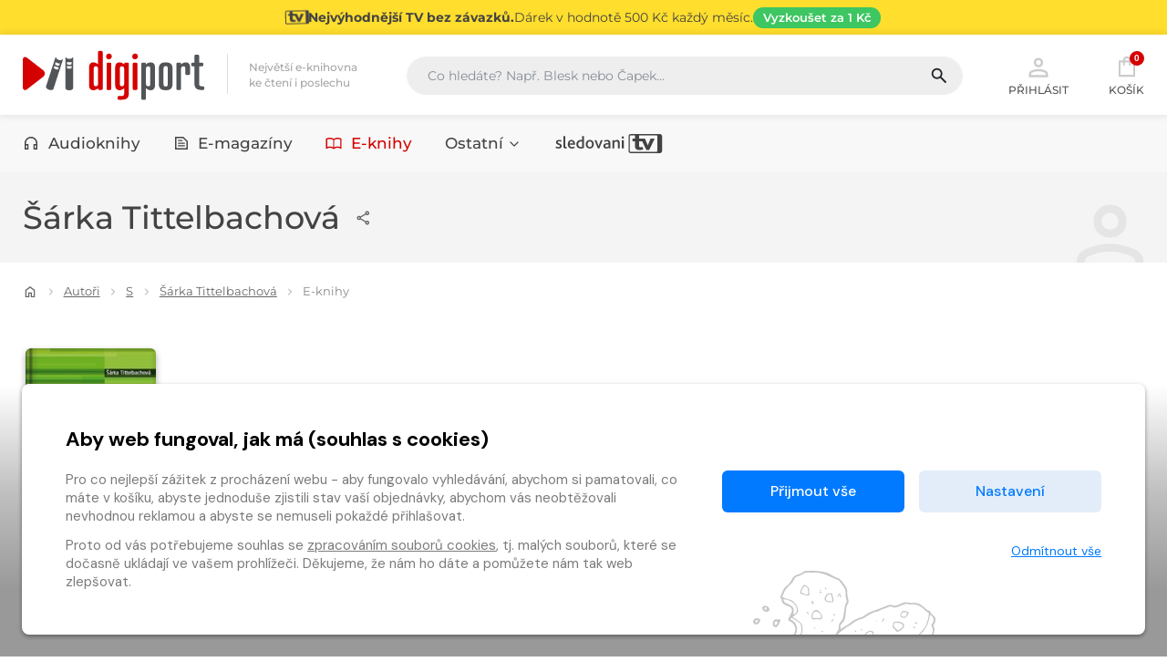

--- FILE ---
content_type: text/html
request_url: https://www.digiport.cz/autori/s/6911
body_size: 34241
content:
<!DOCTYPE html><html lang=cs> <head><meta charset=UTF-8><meta name=author content=www.grandit.cz><meta name=viewport content="width=device-width, minimum-scale=1, initial-scale=1, viewport-fit=cover"><meta name=description content="Největší e-knihovna ke čtení i poslechu v ČR - miliony položek přehledně na jednom místě - Akční ceny, dárek ke každému nákupu."><title>Autor Šárka Tittelbachová &mdash; E-knihy | Digiport</title><link href="/static/assets/css/vendor/_bootstrap-visibility.min.css?v=1768805875" rel=stylesheet type=text/css><link href="/static/assets/css/vendor/_bootstrap.min.css?v=1768805875" rel=stylesheet type=text/css><link href="/static/assets/css/vendor/_select2.min.css?v=1768805875" rel=stylesheet type=text/css><link href="/static/assets/css/vendor/_simple-line-icons.min.css?v=1768805875" rel=stylesheet type=text/css><link href="/static/assets/css/vendor/owl.carousel.min.css?v=1768805875" rel=stylesheet type=text/css><link href="/static/assets/css/vendor/cookies_stripe.css?v=1768805875" rel=stylesheet type=text/css><link href="/static/assets/css/web.min.css?v=1768805875" rel=stylesheet type=text/css><link rel=apple-touch-icon sizes=180x180 href=/static/img/favicon/apple-touch-icon.png><link rel=icon type=image/png sizes=32x32 href=/static/img/favicon/favicon-32x32.png><link rel=icon type=image/png sizes=16x16 href=/static/img/favicon/favicon-16x16.png><link rel=manifest href=/static/img/favicon/site.webmanifest><link rel=mask-icon href=/static/img/favicon/safari-pinned-tab.svg color=#5bbad5><meta name=msapplication-TileColor content=#ffc40d><meta name=theme-color content=#ffffff><meta name=og:title content="Autor Šárka Tittelbachová — E-knihy | Digiport"><meta name=og:description content="Největší e-knihovna ke čtení i poslechu v ČR - miliony položek přehledně na jednom místě - Akční ceny, dárek ke každému nákupu."><meta property=og:site_name content=Digiport><meta name=og:image content=/static/img/favicon/apple-touch-icon.png><meta name=og:type content=profile><meta property=og:url content=https://www.digiport.cz/autori/s/6911/ebooks><link rel=canonical href=https://www.digiport.cz/autori/s/6911/ebooks><script>
    var dataLayer = window.dataLayer || [];
    function gtag() { dataLayer.push(arguments); }

    
        gtag('consent', 'default', {
          'ad_user_data': 'denied',
          'ad_personalization': 'denied',
          'ad_storage': 'denied',
          'analytics_storage': 'denied'
        });

        var c_ad_user_data = 'denied';
        var c_ad_personalization = 'denied';
        var c_ad_storage = 'denied';
        var c_analytics_storage = 'denied';

        if (
            c_ad_user_data != 'denied' ||
            c_ad_personalization != 'denied' ||
            c_ad_storage != 'denied' ||
            c_analytics_storage != 'denied'
        )
        {
            // pokud mam aspon jeden consent ruzny od default, provedu update
            gtag('consent', 'update', {
              'ad_user_data': c_ad_user_data,
              'ad_personalization': c_ad_personalization,
              'ad_storage': c_ad_storage,
              'analytics_storage': c_analytics_storage
            });
        }

    
    </script><script>(function(w,d,s,l,i){w[l]=w[l]||[];w[l].push({'gtm.start':
    new Date().getTime(),event:'gtm.js'});var f=d.getElementsByTagName(s)[0],
    j=d.createElement(s),dl=l!='dataLayer'?'&l='+l:'';j.async=true;j.src=
    'https://www.googletagmanager.com/gtm.js?id='+i+dl;f.parentNode.insertBefore(j,f);
    })(window,document,'script','dataLayer','GTM-K3XNKQH');</script><script src=/js/get_text.cs_CZ.js></script><script src=/js/format_price.cs_CZ.js></script><script src="/static/assets/js/vendor/jquery-3.7.0.min.js?v=1768805875"></script></head> <body class=" "> <noscript><iframe src="https://www.googletagmanager.com/ns.html?id=GTM-K3XNKQH" height=0 width=0 style=display:none;visibility:hidden></iframe></noscript> <script>
            window.firstAddress = "facturation";
            window.secondAddress = "shipping";
        </script> <div class="wrap "> <a href=/sledovani-tv class=header__stripe aria-label="Přejít na stránku Sledování TV"> <div class="container container--stripe"> <svg xmlns=http://www.w3.org/2000/svg width=24 height=24 viewbox="-224.047 -41.031 141.138 81.801" class=stripe__icon fill=currentColor><path d="M-131.154-21.903l-11.704 29.098h-.244l-11.705-29.098h-8.127-9.146-7.314v-15.078h-17.313v15.078h-10.2v11.868h10.2v23.367c0 8.819 6.869 14.225 17.759 14.225 5.487 0 13.048-1.22 17.315-3.781l-4.797-10.443c-2.072 1.137-5.04 2.032-7.884 2.032-3.453 0-5.039-1.542-5.039-6.137v-19.262h12.923l17.315 36.901h12.355l22.921-48.769h-17.315z"/><path d="M-215.01 35.211a3.52 3.52 0 0 1-3.511-3.511v-63.725a3.52 3.52 0 0 1 3.511-3.511h109.536c1.366.421 2.373 1.656 2.373 3.152v64.442c0 1.494-1.007 2.73-2.373 3.152H-215.01zm123.06-76.242h-123.06c-4.974 0-9.037 4.063-9.037 9.037v63.725c0 4.975 4.063 9.039 9.037 9.039h123.061c4.974 0 9.04-4.064 9.04-9.039v-63.724c-.001-5.007-4.067-9.038-9.041-9.038"/></svg> <h2 class=stripe__title>Nejvýhodnější TV bez závazků.</h2> <p class=stripe__text>Dárek v&nbsp;hodnotě 500&nbsp;Kč každý měsíc.</p> <span class=stripe__link> Vyzkoušet za&nbsp;1&nbsp;Kč </span> </div> </a> <header class=header> <div class=container> <div class=row> <div class="col col-md-auto col--logo"> <a href=/ class=header__logo> <svg width=200 height=55 aria-labelledby=logo-digiport-title><use xlink:href=#logo-digiport></use></svg> </a> <div class=header__motto>Největší e-knihovna <br>ke čtení i poslechu</div> </div> <div class="col--search col" id=search_collapse> <fieldset class=header__search> <legend class=visually-hidden>Vyhledávání</legend> <form action=/hledani method=get id=search-form> <div class="input-group dropdown"> <div class=search__group> <input type=text class="form-control dropdown-toggle" id=search name=q placeholder="Co hledáte? Např. Blesk nebo Čapek..." autocomplete=off data-placeholder_default="Co hledáte? Např. Blesk nebo Čapek..." data-placeholder_focus="Napište, co hledáte…"> <button type=submit class=search__btn title=Hledat disabled> <svg width=22 height=22><use xlink:href=#icon-search></use></svg> </button> </div> </div> </form> </fieldset> </div> <div class=col-auto> <div class=header__control> <span class="dropdown dropdown--search d-inline-block d-md-none"> <a class=control--search role=button> <svg width=30 height=30 aria-hidden=true class=header__control-icon><use xlink:href=#icon-search></use></svg> Hledání </a> </span> <span class="dropdown dropdown--login"> <a href=# role=button class="control__button control--login dropdown-toggle login_modal" id=login data-toggle=dropdown aria-haspopup=true aria-expanded=false> <svg width=30 height=30 aria-hidden=true class=header__control-icon><use xlink:href=#icon-user></use></svg> Přihlásit </a> <div class=dropdown-menu aria-labelledby=login> <fieldset> <legend class=visually-hidden>Přihlášení</legend> <form name=login> <div class=form-group> <label class=visually-hidden for=header-email>E-mail</label> <div class=input-group-icon> <input type=email class=form-control id=header-email placeholder=E-mail name=email autocomplete=username required> <i class="input-icon icon-envelope"></i> <small class=invalid-feedback>Není zadaný e-mail..</small> </div> </div> <div class="form-group mb-4"> <label class=visually-hidden for=header-heslo>Heslo</label> <div class=input-group-icon> <input type=password class="form-control " id=header-heslo placeholder=Heslo name=password data-missing="Není zadané heslo." data-invalid="Chybně zadané heslo." required> <i class="input-icon icon-lock"></i> <small class=invalid-feedback></small> </div> </div> <button type=submit class="mr-3 button button--primary">Přihlásit</button> <a class=link href=/zapomenute-heslo><span>Zapomenuté heslo</span></a> <div class=login-message></div> </form> </fieldset> <div class="login__inbox text-center"> Nemáte účet? <a class=link href=/registrace><span>Zaregistrujte se</span></a>. </div> </div> </span> <a href=/kosik class=control--basket> <svg width=26 height=26 aria-hidden=true class="header__control-icon icon--cart"><use xlink:href=#icon-shop></use></svg> <span class="basket__count cart-badge">0</span> <span class=basket__total__wrap>Košík</span> </a> <button type=button class=navigation__toggle><span class=bar><span class="bar__line bar--t"></span><span class="bar__line bar--m"></span><span class="bar__line bar--b"></span></span></button> </div> </div> </div> </div> </header> <nav class=navigation> <h2 class=visually-hidden>Kategorie</h2> <div class=container> <div class="navigation__body dropdown"> <ul class=navigation__list id=nav> <li class="navigation__item "> <a href=/kategorie-0/bupabooks/vsechno> <svg width=18 height=18 aria-hidden=true class=item__icon><use xlink:href=#abooks></use></svg> Audioknihy </a> </li> <li class="navigation__item "> <a href=/sekce/floowie> <svg width=18 height=18 aria-hidden=true class=item__icon><use xlink:href=#floowie></use></svg> E-magazíny </a> </li> <li class="navigation__item is--active"> <a href=/kategorie-0/ebooks/vsechno> <svg width=18 height=18 aria-hidden=true class=item__icon><use xlink:href=#ebooks></use></svg> E-knihy </a> </li> <li class="navigation__item "> <a href=/sekce/floowiecatalogues id=others_button class=dropdown-toggle role=button data-toggle=dropdown aria-haspopup=menu aria-expanded=false> Ostatní <svg xmlns=http://www.w3.org/2000/svg class=dropdown-toggle__arrow width=18 height=18 viewbox="0 0 24 24" fill=none stroke=currentColor stroke-width=2 stroke-linecap=round stroke-linejoin=round><polyline points="6 9 12 15 18 9"></polyline></svg> </a> <div class="navigation__dropdown dropdown-menu dropdown-menu--nav" role=menu aria-labelledby=others_button> <div class="navigation__subnav pb-0"> <div class=row> <div class=col-lg-3> <div class=subnav__box> <h5 class=subnav__heading> <a href=/sekce/floowiecatalogues> <svg xmlns=http://www.w3.org/2000/svg height=24 viewbox="0 -960 960 960" width=24 class=subnav__heading-icon fill=currentColor><path d="M172.309-180.001q-30.308 0-51.308-21t-21-51.308v-455.382q0-30.308 21-51.308t51.308-21h615.382q30.308 0 51.308 21t21 51.308v455.382q0 30.308-21 51.308t-51.308 21H172.309Zm0-59.999h277.692v-480H172.309q-4.616 0-8.463 3.846-3.846 3.847-3.846 8.463v455.382q0 4.616 3.846 8.463 3.847 3.846 8.463 3.846Zm337.69 0h277.692q4.616 0 8.463-3.846 3.846-3.847 3.846-8.463v-455.382q0-4.616-3.846-8.463-3.847-3.846-8.463-3.846H509.999v480Zm-272.307-90.001h134.617q12.749 0 21.374-8.628 8.625-8.629 8.625-21.384 0-12.756-8.625-21.371-8.625-8.615-21.374-8.615H237.692q-12.75 0-21.374 8.628-8.625 8.629-8.625 21.384 0 12.756 8.625 21.371 8.624 8.615 21.374 8.615Zm0-120h134.617q12.749 0 21.374-8.628 8.625-8.629 8.625-21.384 0-12.756-8.625-21.371-8.625-8.615-21.374-8.615H237.692q-12.75 0-21.374 8.628-8.625 8.629-8.625 21.384 0 12.756 8.625 21.371 8.624 8.615 21.374 8.615Zm0-120h134.617q12.749 0 21.374-8.628 8.625-8.629 8.625-21.384 0-12.756-8.625-21.371-8.625-8.615-21.374-8.615H237.692q-12.75 0-21.374 8.628-8.625 8.629-8.625 21.384 0 12.756 8.625 21.371 8.624 8.615 21.374 8.615Zm349.999 240h134.617q12.75 0 21.374-8.628 8.625-8.629 8.625-21.384 0-12.756-8.625-21.371-8.624-8.615-21.374-8.615H587.691q-12.749 0-21.374 8.628-8.625 8.629-8.625 21.384 0 12.756 8.625 21.371 8.625 8.615 21.374 8.615Zm0-120h134.617q12.75 0 21.374-8.628 8.625-8.629 8.625-21.384 0-12.756-8.625-21.371-8.624-8.615-21.374-8.615H587.691q-12.749 0-21.374 8.628-8.625 8.629-8.625 21.384 0 12.756 8.625 21.371 8.625 8.615 21.374 8.615Zm0-120h134.617q12.75 0 21.374-8.628 8.625-8.629 8.625-21.384 0-12.756-8.625-21.371-8.624-8.615-21.374-8.615H587.691q-12.749 0-21.374 8.628-8.625 8.629-8.625 21.384 0 12.756 8.625 21.371 8.625 8.615 21.374 8.615ZM450.001-240V-720v480Z"/></svg>Katalogy</a> </h5> </div> </div> <div class=col-lg-3> <div class=subnav__box> <h5 class=subnav__heading> <a href=/poukaz> <svg xmlns=http://www.w3.org/2000/svg height=24 viewbox="0 -960 960 960" width=24 class=subnav__heading-icon fill=currentColor><path d="M172.309-180.001q-29.827 0-51.067-21.241-21.241-21.24-21.241-51.067v-109.613q0-9.846 5.654-17.462 5.654-7.615 15.115-10.384 26.308-12.231 42.77-36.325 16.461-24.093 16.461-53.923 0-29.83-16.461-53.908-16.462-24.077-42.77-36.308-9.461-2.769-15.115-10.384-5.654-7.616-5.654-17.462v-109.613q0-29.827 21.241-51.067 21.24-21.241 51.067-21.241h615.382q29.827 0 51.067 21.241 21.241 21.24 21.241 51.067v109.613q0 9.846-5.654 17.462-5.654 7.615-15.115 10.384-26.308 12.231-42.77 36.325-16.461 24.093-16.461 53.923 0 29.83 16.461 53.908 16.462 24.077 42.77 36.308 9.461 2.769 15.115 10.384 5.654 7.616 5.654 17.462v109.613q0 29.827-21.241 51.067-21.24 21.241-51.067 21.241H172.309Zm0-59.999h615.382q5.385 0 8.847-3.462 3.462-3.462 3.462-8.847V-342q-37-22-58.5-58.5T720-480q0-43 21.5-79.5T800-618v-89.691q0-5.385-3.462-8.847-3.462-3.462-8.847-3.462H172.309q-5.385 0-8.847 3.462-3.462 3.462-3.462 8.847V-618q37 22 58.5 58.5T240-480q0 43-21.5 79.5T160-342v89.691q0 5.385 3.462 8.847 3.462 3.462 8.847 3.462Zm307.704-53.847q12.756 0 21.371-8.629 8.615-8.628 8.615-21.384 0-12.755-8.628-21.371-8.629-8.615-21.384-8.615-12.756 0-21.371 8.629-8.615 8.629-8.615 21.384t8.628 21.371q8.629 8.615 21.384 8.615Zm0-156.154q12.756 0 21.371-8.628 8.615-8.629 8.615-21.384 0-12.756-8.628-21.371-8.629-8.615-21.384-8.615-12.756 0-21.371 8.628-8.615 8.629-8.615 21.384 0 12.756 8.628 21.371 8.629 8.615 21.384 8.615Zm0-156.153q12.756 0 21.371-8.629 8.615-8.629 8.615-21.384t-8.628-21.371q-8.629-8.615-21.384-8.615-12.756 0-21.371 8.629-8.615 8.628-8.615 21.384 0 12.755 8.628 21.371 8.629 8.615 21.384 8.615ZM480-480Z"/></svg>Uplatnit poukaz</a> </h5> </div> </div> <div class=col-lg-3> <div class=subnav__box> <h5 class=subnav__heading> <a href=https://clanky.digiport.cz/ target=_blank> <svg xmlns=http://www.w3.org/2000/svg height=24 viewbox="0 -960 960 960" width=24 class=subnav__heading-icon fill=currentColor><path d="M172.309-140.001q-30.308 0-51.308-21t-21-51.308v-417.69q0-12.769 8.616-21.384 8.615-8.616 21.384-8.616t21.384 8.616Q160-642.768 160-629.999v417.69q0 4.616 3.846 8.463 3.847 3.846 8.463 3.846h537.69q12.769 0 21.384 8.615 8.616 8.615 8.616 21.384t-8.616 21.384q-8.615 8.616-21.384 8.616h-537.69Zm160-160q-30.308 0-51.308-21t-21-51.308v-411.536q0-15.461 10.347-25.807 10.346-10.347 25.807-10.347h567.69q15.461 0 25.807 10.347 10.347 10.346 10.347 25.807v411.536q0 30.308-21 51.308t-51.308 21H332.309Zm0-59.999h495.382q4.616 0 8.463-3.846 3.846-3.847 3.846-8.463V-760H320v387.691q0 4.616 3.846 8.463 3.847 3.846 8.463 3.846Zm97.69-120h100.002q12.769 0 21.384-8.615T560-509.999v-140.002q0-12.769-8.615-21.384T530.001-680H429.999q-12.769 0-21.384 8.615T400-650.001v140.002q0 12.769 8.615 21.384T429.999-480ZM640-480h80q17 0 28.5-11.5T760-520q0-17-11.5-28.5T720-560h-80q-17 0-28.5 11.5T600-520q0 17 11.5 28.5T640-480Zm0-120h80q17 0 28.5-11.5T760-640q0-17-11.5-28.5T720-680h-80q-17 0-28.5 11.5T600-640q0 17 11.5 28.5T640-600ZM320-360v-400 400Z"/></svg>Články</a> </h5> </div> </div> </div> </div> </div> </li> <li class="navigation__item "> <a href=/sledovani-tv title=sledovanitv> <svg width=120 height=21 aria-hidden=true><use xlink:href=#logo-sledovanitv></use></svg> </a> </li> </ul> </div> </div> </nav> <div id=preview-player class=jp-jplayer></div> <section class="content authors pt-0" role=main> <div class="subheader subheader--nobread"> <div class=container> <div class=author-head> <div class=author-head__desc> <h1 class=my-0 data-author_provider=ebooks>Šárka Tittelbachová <div class=dropdown-share> <button type=button class="js-share button-share" data-toggle=dropdown aria-expanded=false title=Sdílet> <svg width=24 height=24 aria-hidden=true class=button-share__icon><use xlink:href=#icon-share></use></svg> </button> <div class=dropdown-menu> <button class=dropdown-share__item data-sharer=twitter data-title="Šárka Tittelbachová" data-hashtags=digiport data-url=https://www.digiport.cz/autori/s/6911/ebooks> <svg xmlns=http://www.w3.org/2000/svg width=17 height=17 viewbox="0 0 24 24" fill=none stroke=#00aced stroke-width=2 stroke-linecap=round stroke-linejoin=round><path d="M23 3a10.9 10.9 0 0 1-3.14 1.53 4.48 4.48 0 0 0-7.86 3v1A10.66 10.66 0 0 1 3 4s-4 9 5 13a11.64 11.64 0 0 1-7 2c9 5 20 0 20-11.5a4.5 4.5 0 0 0-.08-.83A7.72 7.72 0 0 0 23 3z"></path></svg> Twitter </button> <button class=dropdown-share__item data-sharer=facebook data-title="Šárka Tittelbachová" data-hashtag=digiport data-url=https://www.digiport.cz/autori/s/6911/ebooks> <svg xmlns=http://www.w3.org/2000/svg width=17 height=17 viewbox="0 0 24 24" fill=none stroke=#3b5998 stroke-width=2 stroke-linecap=round stroke-linejoin=round><path d="M18 2h-3a5 5 0 0 0-5 5v3H7v4h3v8h4v-8h3l1-4h-4V7a1 1 0 0 1 1-1h3z"></path></svg> Facebook </button> <button class=dropdown-share__item onclick="copyLinkToClipboard('https://www.digiport.cz/autori/s/6911/ebooks', this)"> <svg xmlns=http://www.w3.org/2000/svg width=17 height=17 viewbox="0 0 24 24" fill=none stroke=#444 stroke-width=2 stroke-linecap=round stroke-linejoin=round><rect x=9 y=9 width=13 height=13 rx=2 ry=2></rect><path d="M5 15H4a2 2 0 0 1-2-2V4a2 2 0 0 1 2-2h9a2 2 0 0 1 2 2v1"></path></svg> Zkopírovat odkaz </button> <button class=dropdown-share__item data-sharer=email data-title="Šárka Tittelbachová" data-url=https://www.digiport.cz/autori/s/6911/ebooks data-subject="Posílám odkaz z digiport.cz" data-to> <svg xmlns=http://www.w3.org/2000/svg width=17 height=17 viewbox="0 0 24 24" fill=none stroke=#aaa stroke-width=2 stroke-linecap=round stroke-linejoin=round><path d="M4 4h16c1.1 0 2 .9 2 2v12c0 1.1-.9 2-2 2H4c-1.1 0-2-.9-2-2V6c0-1.1.9-2 2-2z"></path><polyline points="22,6 12,13 2,6"></polyline></svg> Poslat na e-mail </button> </div> </div> </h1> </div> <div class=subheader__icon> <svg width=105 height=105 aria-hidden=true><use xlink:href=#icon-user></use></svg> </div> </div> </div> </div> <div class=container> <nav aria-label=breadcrumb> <ol class=breadcrumb> <li class=breadcrumb__item> <a href=https://www.digiport.cz/ > <svg width=16 height=16 aria-hidden=true><use xlink:href=#icon-home></use></svg> </a> </li> <li class=breadcrumb__item> <a href=https://www.digiport.cz/autori> Autoři </a> </li> <li class=breadcrumb__item> <a href=https://www.digiport.cz/autori/s> S </a> </li> <li class=breadcrumb__item> <a href=https://www.digiport.cz/autori/s/6911> Šárka Tittelbachová </a> </li> <li class=breadcrumb__item aria-current=page> E-knihy </li> </ol> </nav> <script type=application/ld+json>
{
  "@context": "https://schema.org",
  "@type": "BreadcrumbList",
  "itemListElement": [
    
      {
        "@type": "ListItem",
        "position": 1,
        "name": "Domů",
        "item": "https://www.digiport.cz/"
      },
    
      {
        "@type": "ListItem",
        "position": 2,
        "name": "Autoři",
        "item": "https://www.digiport.cz/autori"
      },
    
      {
        "@type": "ListItem",
        "position": 3,
        "name": "S",
        "item": "https://www.digiport.cz/autori/s"
      },
    
      {
        "@type": "ListItem",
        "position": 4,
        "name": "Šárka Tittelbachová",
        "item": "https://www.digiport.cz/autori/s/6911"
      },
    
      {
        "@type": "ListItem",
        "position": 5,
        "name": "E-knihy",
        "item": "https://www.digiport.cz/autori/s/6911/ebooks"
      }
    
  ]
}
</script> </div> <div class=container> <div class="row list-item list--7 container--author_page"> <div class=col> <article class="item "> <div class="item__img empty--ebooks "> <a tabindex=-1 href=/detail/ebooks-27315-turismus-a-verejna-sprava> <img class=b-lazy data-src=/im/pkc/160/0/api/books/5941/cover?shea1j src="/static/img/ph/ebooks.jpg?v=1768805875" onerror="this.src='/static/assets/img/empty.png';this.onerror=null;" alt="E-kniha Turismus a veřejná správa - Šárka Tittelbachová"> </a> </div> <div class=item__desc> <h3 class="item__tit " title="Turismus a veřejná správa"> <a href=/detail/ebooks-27315-turismus-a-verejna-sprava aria-label="Přejít na detail Turismus a veřejná správa"> Turismus a veřejná správa </a> </h3> <p class=item__author> Šárka Tittelbachová </p> <span class=item__price>237&nbsp;Kč</span> <input name=counter class="form-control quantity-counter button--bordered input-number" autocomplete=off value=1 data-route=author_page data-parent_ident data-content_type data-in_cart=0 data-provider=ebooks data-storage_count type=hidden data-key=27315*/*ebook*/*27315> <button class="d-none  js-fast-add-cart" data-multipliable=0 data-provider=ebooks data-c_type=ebook data-ident=27315 data-c_type_type=E-kniha data-buy_text="&#34;<i class='icon-basket'></i>&#34;" data-in_cart_text="&#34;<i class='icon-basket-loaded'></i>&#34;" data-key=27315*/*ebook*/*27315 data-all_stock_text="&#34;<i class='icon-basket-loaded'></i>&#34;" data-price=237 data-title="Turismus a veřejná správa" data-cover=https://core.palmknihy.cz/api/books/5941/cover?shea1j data-categories="E-knihy, Kariéra, Naučná pro dospělé, Učebnice, odborná literatura, Podnikání, obchod, Společenské, humanitní vědy, Ekonomie, ekonomika" data-category_ids="22, 4007, 4008, 4009, 4061, 4085, 4247" data-brand=Grada> <i class=icon-basket></i> </button> </div> </article> </div> </div> <nav class="row pt-sm-4 w-100 justify-content-between paging--container" aria-label=Stránkování> </nav> </div> <script type=application/ld+json>
{
  "@context": "https://schema.org",
  "@type": "ProfilePage",
  "mainEntity": {
    
      "@type": "Person",
      "jobTitle": "Spisovatel",
    
    "name": "Šárka Tittelbachová",
    "identifier": "6911",
    "sameAs": [
      "https://www.digiport.cz/autori/s/6911"
    ]
    
    
  }
}
</script> </section> </div> <div id=modal--frame></div> <footer class=footer> <div class=container> <nav class=row> <div class=col> <svg width=70 height=47 class=footer__logo><use xlink:href=#logotyp-digiport></use></svg> <p class=footer__copy> digiport.cz &copy; 2026 </p> </div> <div class=col> <h3 class=footer__tit> Nákup </h3> <ul class=footer__nav> <li> <a href=/caste-dotazy>Časté dotazy</a> </li> <li> <a href=/caste-dotazy#moznosti-platby>Platba</a> </li> <li> <a href=/obchodni-podminky>Obchodní podmínky</a> </li> <li> <a href=/darkove-poukazy>Dárkové poukazy</a> </li> <li> <a href=/mediateka>Aplikace Mediatéka</a> </li> </ul> </div> <div class=col> <h3 class=footer__tit> O společnosti </h3> <ul class=footer__nav> <li> <a href=/o-nas>O nás</a> </li> <li> <a href=/kontakt>Kontakty</a> </li> <li> <a href=https://clanky.digiport.cz/ target=_blank> <svg xmlns=http://www.w3.org/2000/svg height=16 viewbox="0 -960 960 960" width=16 class=subnav__heading-icon fill=currentColor><path d="M172.309-140.001q-30.308 0-51.308-21t-21-51.308v-417.69q0-12.769 8.616-21.384 8.615-8.616 21.384-8.616t21.384 8.616Q160-642.768 160-629.999v417.69q0 4.616 3.846 8.463 3.847 3.846 8.463 3.846h537.69q12.769 0 21.384 8.615 8.616 8.615 8.616 21.384t-8.616 21.384q-8.615 8.616-21.384 8.616h-537.69Zm160-160q-30.308 0-51.308-21t-21-51.308v-411.536q0-15.461 10.347-25.807 10.346-10.347 25.807-10.347h567.69q15.461 0 25.807 10.347 10.347 10.346 10.347 25.807v411.536q0 30.308-21 51.308t-51.308 21H332.309Zm0-59.999h495.382q4.616 0 8.463-3.846 3.846-3.847 3.846-8.463V-760H320v387.691q0 4.616 3.846 8.463 3.847 3.846 8.463 3.846Zm97.69-120h100.002q12.769 0 21.384-8.615T560-509.999v-140.002q0-12.769-8.615-21.384T530.001-680H429.999q-12.769 0-21.384 8.615T400-650.001v140.002q0 12.769 8.615 21.384T429.999-480ZM640-480h80q17 0 28.5-11.5T760-520q0-17-11.5-28.5T720-560h-80q-17 0-28.5 11.5T600-520q0 17 11.5 28.5T640-480Zm0-120h80q17 0 28.5-11.5T760-640q0-17-11.5-28.5T720-680h-80q-17 0-28.5 11.5T600-640q0 17 11.5 28.5T640-600ZM320-360v-400 400Z"></path></svg>Články</a> </li> <li> <a href=/pro-vydavatele>Pro vydavatele</a> </li> <li> <a href=/pro-firmy>Pro firmy</a> </li> <li> <a class=d-inline-block href=/ochrana-soukromi>Osobní údaje</a> <span class=px-1>|</span> <a class=d-inline-block href=/cookies>Cookies</a> </li> </ul> </div> <div class=col> <h3 class=footer__tit> Kontakt </h3> <p class=footer__nav> <a class="footer__info info--mail" href=mailto:info@digiport.cz> <svg width=24 height=24><use xlink:href=#icon-email></use></svg> info&#x40;digiport.cz </a> </p> <div class="mt-5 pt-lg-4 text-lg-left text-center"> <a class="mr-2 mb-1 text-nounderline mediateka__button" href="https://itunes.apple.com/cz/app/mediateka/id1104786404?mt=8" target=_blank title="Stáhnout aplikaci Mediatéka v Apple Store"> <svg xmlns=http://www.w3.org/2000/svg xmlns:xlink=http://www.w3.org/1999/xlink height=35 viewbox="0 0 119.664 40"><path fill=#a6a6a6 d="M110.135 0H9.535L8.44.002l-.919.013a13.215 13.215 0 0 0-2.004.177 6.665 6.665 0 0 0-1.901.627 6.438 6.438 0 0 0-1.619 1.179A6.258 6.258 0 0 0 .819 3.618a6.601 6.601 0 0 0-.625 1.903 12.993 12.993 0 0 0-.179 2.002L0 8.444v23.114l.015.922a12.992 12.992 0 0 0 .179 2.002 6.588 6.588 0 0 0 .625 1.904 6.208 6.208 0 0 0 1.178 1.614 6.274 6.274 0 0 0 1.619 1.179 6.701 6.701 0 0 0 1.901.631 13.455 13.455 0 0 0 2.004.177l.919.011L9.535 40h100.6l1.084-.002.922-.011a13.279 13.279 0 0 0 2-.177 6.804 6.804 0 0 0 1.908-.631 6.277 6.277 0 0 0 1.617-1.179 6.395 6.395 0 0 0 1.182-1.614 6.604 6.604 0 0 0 .619-1.904 13.506 13.506 0 0 0 .186-2.002l.004-.922.008-1.094V9.536l-.008-1.092-.004-.921a13.507 13.507 0 0 0-.186-2.002 6.618 6.618 0 0 0-.619-1.903 6.466 6.466 0 0 0-2.799-2.8 6.768 6.768 0 0 0-1.908-.627 13.044 13.044 0 0 0-2-.177l-.922-.013L110.135 0z"/><path d="M8.445 39.125a39.93 39.93 0 0 1-.904-.011 12.687 12.687 0 0 1-1.869-.163 5.884 5.884 0 0 1-1.657-.548 5.406 5.406 0 0 1-1.397-1.017 5.321 5.321 0 0 1-1.021-1.397 5.722 5.722 0 0 1-.543-1.657 12.414 12.414 0 0 1-.166-1.875l-.015-.913V8.444l.015-.895a12.37 12.37 0 0 1 .166-1.872 5.756 5.756 0 0 1 .543-1.662 5.373 5.373 0 0 1 1.015-1.398 5.565 5.565 0 0 1 1.402-1.022 5.823 5.823 0 0 1 1.653-.544A12.586 12.586 0 0 1 7.543.887l.902-.012h102.769l.913.013a12.385 12.385 0 0 1 1.858.163 5.938 5.938 0 0 1 1.671.548 5.594 5.594 0 0 1 2.415 2.42 5.763 5.763 0 0 1 .535 1.649 12.995 12.995 0 0 1 .174 1.887l.003.89.008 1.092v20.929l-.008 1.075-.004.93a12.731 12.731 0 0 1-.171 1.853 5.739 5.739 0 0 1-.54 1.67 5.48 5.48 0 0 1-1.016 1.386 5.413 5.413 0 0 1-1.399 1.023 5.862 5.862 0 0 1-1.668.55 12.542 12.542 0 0 1-1.869.163l-.897.011-1.084.002z"/><g fill=#fff><path d="M24.769 20.301a4.949 4.949 0 0 1 2.357-4.152 5.066 5.066 0 0 0-3.991-2.158c-1.679-.176-3.307 1.005-4.163 1.005-.872 0-2.19-.987-3.608-.958a5.315 5.315 0 0 0-4.473 2.728c-1.934 3.348-.491 8.269 1.361 10.976.927 1.325 2.01 2.806 3.428 2.753 1.387-.058 1.905-.884 3.579-.884 1.659 0 2.145.884 3.591.851 1.488-.024 2.426-1.331 3.321-2.669a10.962 10.962 0 0 0 1.518-3.093 4.782 4.782 0 0 1-2.919-4.399zm-2.732-8.09a4.872 4.872 0 0 0 1.115-3.491 4.957 4.957 0 0 0-3.208 1.66 4.636 4.636 0 0 0-1.144 3.361 4.099 4.099 0 0 0 3.237-1.53zM42.302 27.14h-4.733l-1.137 3.356h-2.005l4.483-12.418h2.083l4.483 12.418h-2.039zm-4.243-1.549h3.752l-1.85-5.447h-.052z"/><use xlink:href=#B /><use xlink:href=#B x=9.965 /><path d="M71.71 27.036c.138 1.231 1.334 2.04 2.969 2.04 1.566 0 2.693-.809 2.693-1.919 0-.964-.68-1.541-2.289-1.937l-1.609-.388c-2.28-.551-3.339-1.617-3.339-3.348 0-2.143 1.867-3.614 4.519-3.614 2.624 0 4.423 1.472 4.483 3.614h-1.876c-.112-1.239-1.137-1.987-2.634-1.987s-2.521.757-2.521 1.858c0 .878.654 1.395 2.255 1.79l1.368.336c2.548.603 3.606 1.626 3.606 3.442 0 2.323-1.851 3.778-4.794 3.778-2.754 0-4.613-1.421-4.733-3.667zM83.346 19.3v2.143h1.722v1.472h-1.722v4.991c0 .775.345 1.137 1.102 1.137a5.808 5.808 0 0 0 .611-.043v1.463a5.104 5.104 0 0 1-1.032.086c-1.833 0-2.548-.688-2.548-2.444v-5.189h-1.316v-1.472h1.316V19.3zm2.719 6.67c0-2.849 1.678-4.639 4.294-4.639 2.625 0 4.295 1.79 4.295 4.639 0 2.856-1.661 4.639-4.295 4.639s-4.294-1.782-4.294-4.639zm6.695 0c0-1.954-.896-3.107-2.401-3.107s-2.4 1.162-2.4 3.107c0 1.962.895 3.106 2.4 3.106s2.401-1.145 2.401-3.106zm3.426-4.528h1.772v1.541h.043a2.159 2.159 0 0 1 2.178-1.636 2.866 2.866 0 0 1 .637.069v1.738a2.598 2.598 0 0 0-.835-.112 1.873 1.873 0 0 0-1.937 2.083v5.37h-1.858zm13.198 6.395c-.25 1.644-1.851 2.771-3.898 2.771-2.634 0-4.269-1.765-4.269-4.596 0-2.84 1.644-4.682 4.19-4.682 2.505 0 4.08 1.721 4.08 4.466v.637h-6.395v.112a2.358 2.358 0 0 0 2.436 2.564 2.048 2.048 0 0 0 2.091-1.273zm-6.282-2.702h4.526a2.177 2.177 0 0 0-2.221-2.298 2.292 2.292 0 0 0-2.306 2.298zM36.309 13.093c.078.566.632.926 1.431.926.744 0 1.29-.384 1.29-.914 0-.455-.348-.728-1.138-.914l-.769-.186c-1.079-.252-1.571-.773-1.571-1.65 0-1.063.868-1.77 2.171-1.77a1.947 1.947 0 0 1 2.15 1.712h-.902a1.139 1.139 0 0 0-1.261-.893c-.732 0-1.22.352-1.22.889 0 .426.314.67 1.092.852l.657.162c1.224.285 1.729.781 1.729 1.679 0 1.141-.885 1.856-2.299 1.856-1.323 0-2.213-.682-2.279-1.749zm6.1-4.019v1.142h.976v.749h-.976v2.315c0 .472.194.678.637.678a2.967 2.967 0 0 0 .339-.021v.74a2.916 2.916 0 0 1-.483.045c-.988 0-1.382-.348-1.382-1.216v-2.543h-.715v-.749h.715v-1.14zm1.892 4.35c0-.811.604-1.278 1.675-1.344l1.22-.07v-.389c0-.476-.314-.744-.922-.744-.496 0-.84.182-.938.5h-.86c.091-.773.818-1.27 1.84-1.27 1.129 0 1.766.562 1.766 1.513v3.077h-.855v-.633h-.07a1.515 1.515 0 0 1-1.353.707 1.36 1.36 0 0 1-1.501-1.348zm2.895-.385v-.376l-1.1.07c-.62.041-.901.252-.901.649 0 .405.352.641.835.641a1.062 1.062 0 0 0 1.166-.984zm-1.414-3.598l1.038-1.422h1.042L46.7 9.441zm3.731-1.004h.881v2.481h.07a1.386 1.386 0 0 1 1.373-.807 1.483 1.483 0 0 1 1.551 1.679v2.907h-.89V12.01c0-.719-.335-1.084-.963-1.084a1.052 1.052 0 0 0-1.134 1.142v2.63h-.889zm5.249 1.758h.855v.715h.066a1.348 1.348 0 0 1 1.344-.802 1.465 1.465 0 0 1 1.559 1.675v2.915h-.889v-2.692c0-.724-.314-1.083-.972-1.083a1.033 1.033 0 0 0-1.075 1.141v2.634h-.889zm4.975 2.249a2.133 2.133 0 1 1 4.247 0 2.134 2.134 0 1 1-4.247 0zm3.333 0c0-.976-.438-1.547-1.208-1.547s-1.207.571-1.207 1.547c0 .984.435 1.55 1.207 1.55s1.208-.57 1.208-1.55zm5.903 2.254h-.856v-.715h-.07a1.35 1.35 0 0 1-1.36.802 1.462 1.462 0 0 1-1.551-1.667v-2.923h.89v2.692c0 .728.293 1.075.946 1.075a1.022 1.022 0 0 0 1.112-1.133v-2.634h.89zm2.619-5.624v1.142h.976v.749h-.976v2.315c0 .472.194.678.637.678a2.967 2.967 0 0 0 .339-.021v.74a2.905 2.905 0 0 1-.483.045c-.988 0-1.382-.348-1.382-1.216v-2.543h-.715v-.749h.715v-1.14zm6.783 5.624h-.955l-1.625-4.503h.95l1.121 3.552h.07l1.116-3.552h.943z"/></g><defs><path id=B d="M55.16 25.97c0 2.813-1.506 4.621-3.778 4.621a3.069 3.069 0 0 1-2.849-1.584h-.043v4.484h-1.858V21.442h1.799v1.506h.034a3.212 3.212 0 0 1 2.883-1.601c2.298 0 3.813 1.816 3.813 4.622zm-1.91 0c0-1.833-.947-3.038-2.393-3.038-1.42 0-2.375 1.23-2.375 3.038 0 1.824.955 3.046 2.375 3.046 1.445 0 2.393-1.196 2.393-3.046z"/></defs></svg> </a> <a class="mb-1 text-nounderline mediateka__button" href="https://play.google.com/store/apps/details?id=cz.digiport.mediateka" target=_blank title="Stáhnout aplikaci Mediatéka v Google Play"> <svg xmlns=http://www.w3.org/2000/svg height=35 viewbox="0 0 227.894 67.524"><defs><clippath id=A><path d="M0 2207.03h6460V292.961H0z"/></clippath><clippath id=B><path d="M0 2207.04h6460V292.961H0z"/></clippath></defs><g transform="matrix(.035278 0 0 -.035278 0 77.85892)"><g clip-path=url(#A)><path fill=#100f0d d="M6220.74 292.969H239.258C107.668 292.969 0 400.629 0 532.23v1435.55c0 131.6 107.668 239.26 239.258 239.26H6220.74c131.59 0 239.26-107.66 239.26-239.26V532.23c0-131.601-107.67-239.261-239.26-239.261"/><path fill=#a2a2a1 d="M6220.74 2207.03H239.258C107.668 2207.03 0 2099.37 0 1967.77V532.219c0-131.598 107.668-239.258 239.258-239.258H6220.74c131.59 0 239.26 107.66 239.26 239.258V1967.77c0 131.6-107.67 239.26-239.26 239.26m0-38.28c110.83 0 200.98-90.15 200.98-200.98V532.219c0-110.828-90.15-200.981-200.98-200.981H239.258c-110.824 0-200.977 90.153-200.977 200.981V1967.77c0 110.83 90.153 200.98 200.977 200.98H6220.74"/><path fill=#fff d="M5117.09 771.48h89.29v598.19h-89.29zm804.24 382.72l-102.35-259.36h-3.07l-106.23 259.36h-96.18l159.3-362.481-90.82-201.649h93.12l245.52 564.13zm-506.37-314.77c-29.28 0-70.05 14.64-70.05 50.82 0 46.172 50.77 63.832 94.65 63.832 39.24 0 57.71-8.473 81.59-20-6.94-55.41-54.65-94.652-106.19-94.652m10.77 327.83c-64.65 0-131.64-28.47-159.35-91.54l79.29-33.11c16.94 33.11 48.48 43.88 81.59 43.88 46.18 0 93.12-27.71 93.89-76.95v-6.17c-16.18 9.23-50.82 23.06-93.12 23.06-85.42 0-172.41-46.942-172.41-134.649 0-80.062 70.05-131.601 148.53-131.601 60.05 0 93.12 26.898 113.93 58.48h3.07v-46.18h86.18v229.36c0 106.18-79.24 165.42-181.6 165.42m-551.83-85.89h-127v205.09h127c66.76 0 104.65-55.32 104.65-102.55 0-46.37-37.89-102.54-104.65-102.54m-2.29 288.3h-213.95V771.48h89.24v226.622h124.71c98.95 0 196.24 71.688 196.24 185.808 0 114.13-97.29 185.76-196.24 185.76M3704.93 839.328c-61.68 0-113.31 51.633-113.31 122.551 0 71.681 51.63 124.131 113.31 124.131 60.92 0 108.67-52.45 108.67-124.131 0-70.918-47.75-122.551-108.67-122.551m102.5 281.372h-3.06c-20.05 23.88-58.57 45.51-107.14 45.51-101.79 0-195.05-89.44-195.05-204.331 0-114.078 93.26-202.75 195.05-202.75 48.57 0 87.09 21.582 107.14 46.269h3.06v-29.277c0-77.902-41.58-119.492-108.67-119.492-54.75 0-88.67 39.293-102.55 72.453l-77.85-32.402c22.34-53.969 81.73-120.25 180.4-120.25 104.84 0 193.51 61.679 193.51 211.992v365.438h-84.84zm146.47-349.22h89.44v598.24h-89.44zm221.27 197.34c-2.3 78.67 60.92 118.72 106.37 118.72 35.51 0 65.56-17.71 75.56-43.16zm277.54 67.85c-16.99 45.51-68.62 129.54-174.23 129.54-104.84 0-191.93-82.5-191.93-203.562 0-114.078 86.32-203.519 201.93-203.519 93.31 0 147.24 57.043 169.64 90.199l-69.39 46.281c-23.16-33.929-54.74-56.281-100.25-56.281-45.46 0-77.85 20.82-98.67 61.633l272.14 112.599zm-2168.07 67.04v-86.32h206.58c-6.18-48.57-22.35-84.031-47-108.671-30.09-30.098-77.13-63.219-159.58-63.219-127.24 0-226.68 102.5-226.68 229.74 0 127.19 99.44 229.69 226.68 229.69 68.62 0 118.72-26.94 155.71-61.63l60.91 60.86c-51.68 49.34-120.25 87.14-216.62 87.14-174.23 0-320.7-141.88-320.7-316.06 0-174.279 146.47-316.111 320.7-316.111 94.03 0 164.94 30.871 220.45 88.672 57.04 57.039 74.8 137.187 74.8 201.979 0 20.05-1.54 38.52-4.65 53.93zm530.1-264.382c-61.63 0-114.84 50.871-114.84 123.32 0 73.262 53.21 123.362 114.84 123.362 61.68 0 114.89-50.1 114.89-123.362 0-72.449-53.21-123.32-114.89-123.32m0 326.882c-112.55 0-204.28-85.61-204.28-203.562 0-117.148 91.73-203.519 204.28-203.519s204.33 86.371 204.33 203.519c0 117.952-91.78 203.562-204.33 203.562m445.69-326.882c-61.68 0-114.89 50.871-114.89 123.32 0 73.262 53.21 123.362 114.89 123.362 61.69 0 114.85-50.1 114.85-123.362 0-72.449-53.16-123.32-114.85-123.32m0 326.882c-112.54 0-204.28-85.61-204.28-203.562 0-117.148 91.74-203.519 204.28-203.519 112.55 0 204.28 86.371 204.28 203.519 0 117.952-91.73 203.562-204.28 203.562"/><path fill=#eb3131 d="M991.355 1277.56L481.879 736.828c.047-.09.047-.238.094-.328 15.648-58.719 69.242-101.93 132.886-101.93 25.457 0 49.332 6.891 69.817 18.95l1.625.96 573.459 330.891-268.405 292.189"/><path fill=#f6b60b d="M1506.76 1369.63l-.47.34-247.59 143.51-278.927-248.21L1259.7 985.43l246.25 142.07c43.16 23.36 72.5 68.86 72.5 121.31 0 52.16-28.91 97.43-71.69 120.82"/><path fill=#5778c5 d="M481.867 1763.11c-3.062-11.29-4.687-23.16-4.687-35.41V772.191c0-12.25 1.625-24.113 4.738-35.363l526.942 526.902-526.993 499.38"/><path fill=#3bad49 d="M995.117 1249.95l263.663 263.62-572.784 332.09c-20.816 12.49-45.125 19.67-71.109 19.67-63.645 0-117.332-43.31-132.981-102.07 0-.05-.047-.1-.047-.14l513.258-513.17"/></g><g clip-path=url(#B) fill=#fff><path d="M2102.69 1737.6c14.44 0 26.58 4.57 36.44 13.73 9.84 9.16 14.77 20.68 14.77 34.56 0 12.76-4.51 23.93-13.53 33.51-9.01 9.58-21.02 14.37-36.01 14.37h-59.12v-96.17zm-103.24 139.04h104.49c18.04 0 34.35-3.89 48.92-11.66s26.08-18.59 34.56-32.46c8.46-13.89 12.7-29.57 12.7-47.05 0-19.98-6.46-37.68-19.36-53.08-12.91-15.4-29.08-25.75-48.51-31.01l-.42-2.08 82.03-118.24v-2.5h-52.87l-79.53 116.99h-36.22v-116.99h-45.79v298.08m452.32-247.08c16.51 9.58 29.56 22.9 39.13 39.97 9.58 17.07 14.36 36.43 14.36 58.07 0 21.65-4.78 41.01-14.36 58.08-9.57 17.07-22.62 30.39-39.13 39.96-16.52 9.58-34.77 14.37-54.75 14.37s-38.23-4.79-54.75-14.37c-16.51-9.57-29.55-22.89-39.13-39.96-9.57-17.07-14.36-36.43-14.36-58.08 0-21.64 4.79-41 14.36-58.07 9.58-17.07 22.62-30.39 39.13-39.97 16.52-9.58 34.77-14.36 54.75-14.36s38.23 4.78 54.75 14.36zm-133.43-36.84c-23.6 13.87-42.12 32.68-55.58 56.41s-20.19 49.89-20.19 78.47c0 28.59 6.73 54.75 20.19 78.48s31.98 42.53 55.58 56.41c23.58 13.87 49.81 20.81 78.68 20.81s55.02-6.94 78.48-20.81c23.44-13.88 41.9-32.68 55.37-56.41 13.45-23.73 20.18-49.89 20.18-78.48 0-28.58-6.73-54.74-20.18-78.47-13.47-23.73-31.93-42.54-55.37-56.41-23.46-13.88-49.61-20.82-78.48-20.82s-55.1 6.94-78.68 20.82m263.52 32.47l156.12 208.15h-149.46v43.3h202.33v-46.62l-154.87-208.16h156.54v-43.3h-210.66v46.63m283.93-34.76c-16.93 12.34-28.88 29.62-35.81 51.83l42.47 17.49c4.43-15.27 11.24-26.51 20.4-33.73 9.15-7.22 19.98-10.82 32.47-10.82 14.71 0 26.36 5 34.97 14.99 8.6 9.99 12.9 23.31 12.9 39.96v206.49h45.8v-204.82c0-21.1-4.03-39.13-12.08-54.12-8.04-14.99-19.15-26.37-33.3-34.14-14.16-7.77-30.25-11.66-48.29-11.66-22.76 0-42.61 6.18-59.53 18.53m225.63 286.21h180.69v-43.3h-134.89v-84.09h121.56v-43.29h-121.56v-84.1h134.89v-43.3h-180.69v298.08m338.87-254.78c33.87 0 60.17 9.37 78.9 28.1 18.73 18.74 28.09 44.61 28.09 77.64s-9.36 58.92-28.09 77.64c-18.73 18.74-45.03 28.1-78.9 28.1H3382v-211.48zm-54.11 331.38v2.5h42.87l19.15-25.39h4.17l19.56 25.39h43.3v-2.5l-44.96-50.37h-39.55zm-39.97-76.6h95.33c30.81 0 57.67-6.24 80.56-18.73 22.9-12.49 40.52-30.05 52.87-52.67s18.52-48.49 18.52-77.64c0-29.14-6.17-55.02-18.52-77.64s-29.97-40.17-52.87-52.66c-22.89-12.49-49.75-18.74-80.56-18.74h-95.33v298.08m355.94-43.3h-83.68v43.3h212.73v-43.3h-83.26v-254.78h-45.79v254.78m176.5 43.3h180.68v-43.3h-134.89v-84.09H4036v-43.29h-121.56v-84.1h134.89v-43.3h-180.68v298.08m395.9-43.3h-83.68v43.3h212.73v-43.3h-83.26v-254.78h-45.79v254.78m363.22-203.78c16.52 9.58 29.56 22.9 39.13 39.97 9.58 17.07 14.37 36.43 14.37 58.07 0 21.65-4.79 41.01-14.37 58.08-9.57 17.07-22.61 30.39-39.13 39.96-16.51 9.58-34.76 14.37-54.74 14.37s-38.24-4.79-54.75-14.37c-16.51-9.57-29.55-22.89-39.13-39.96-9.57-17.07-14.37-36.43-14.37-58.08 0-21.64 4.8-41 14.37-58.07 9.58-17.07 22.62-30.39 39.13-39.97s34.77-14.36 54.75-14.36 38.23 4.78 54.74 14.36zm-133.43-36.84c-23.59 13.87-42.11 32.68-55.57 56.41-13.47 23.73-20.2 49.89-20.2 78.47 0 28.59 6.73 54.75 20.2 78.48 13.46 23.73 31.98 42.53 55.57 56.41 23.59 13.87 49.82 20.81 78.69 20.81 28.86 0 55.02-6.94 78.47-20.81 23.45-13.88 41.91-32.68 55.37-56.41s20.19-49.89 20.19-78.48c0-28.58-6.73-54.74-20.19-78.47s-31.92-42.54-55.37-56.41c-23.45-13.88-49.61-20.82-78.47-20.82-28.87 0-55.1 6.94-78.69 20.82"/></g></g></svg> </a> </div> </div> <div class="col-auto text-center py-4 py-lg-0 pl-lg-5"> <p class=footer__social> <a class=footer__info href=https://www.facebook.com/Digiport.cz/ target=_blank title=Facebook> <svg aria-hidden=true width=22 height=22><use xlink:href=#icon-facebook></use></svg> </a> <a class=footer__info href=https://www.instagram.com/digiport.cz/ target=_blank title=Instagram> <svg aria-hidden=true width=22 height=22><use xlink:href=#icon-instagram></use></svg> </a> </p> </div> </nav> </div> </footer> <script>
    var topPos = $(window).height() - 400;
    //
        var _hwq = _hwq || [];
            _hwq.push(['setKey', '41B764F36444EE42731D9A4A09ED8393']);_hwq.push(['setTopPos', topPos]);_hwq.push(['showWidget', '21']);(function() {
            var ho = document.createElement('script'); ho.type = 'text/javascript'; ho.async = true;
            ho.src = 'https://cz.im9.cz/direct/i/gjs.php?n=wdgt&sak=41B764F36444EE42731D9A4A09ED8393';
            
            var s = document.getElementsByTagName('script')[0]; s.parentNode.insertBefore(ho, s);
        })();
    //
</script> <div class="modal modal--loading fade" id=modal_loading tabindex=-1 role=dialog aria-labelledby=loadingModalLabel aria-hidden=true> <div class=modal-dialog role=document> <div class=modal-content> <p id=modal_loading_text>Vaše objednávka se odesílá. Vyčkejte prosím…</p> <div class=loading-progress></div> </div> </div> </div> <svg xmlns=http://www.w3.org/2000/svg style="display: none;"> <symbol id=logo-digiport viewbox="0 0 80 22"><title id=logo-digiport-title>digiport</title><path fill=#525558 d="M22.119 16.637V3.365c0-.156-.046-.238-.116-.238-.052 0-.116.043-.187.133 0 0-.467.596-1.417.596s-1.417-.596-1.417-.596c-.07-.09-.135-.133-.187-.133-.071 0-.116.081-.116.238v13.272c0 .543.77.983 1.721.983s1.721-.44 1.721-.983zM19.422 5.189a3.3 3.3 0 0 0 .989.145 3.28 3.28 0 0 0 .977-.142v.987c-.206.12-.535.226-.977.226-.45 0-.783-.111-.989-.233zm0 1.721a3.3 3.3 0 0 0 .989.145 3.28 3.28 0 0 0 .977-.142V7.9c-.206.12-.535.226-.977.226-.45 0-.783-.111-.989-.233zm-5.96 10.069l4.101-12.623c.048-.149.03-.241-.037-.262-.049-.016-.124.005-.219.069 0 0-.628.423-1.532.129s-1.164-1.005-1.164-1.005c-.039-.107-.088-.169-.137-.184-.067-.022-.136.041-.184.19l-4.101 12.623c-.168.516.429 1.173 1.333 1.466s1.773.113 1.94-.403zm.971-11.721c.252.179.554.332.896.443a3.29 3.29 0 0 0 .973.168l-.305.938c-.233.05-.579.05-.999-.087-.428-.139-.711-.347-.869-.528l.304-.935zm-.531 1.636c.251.179.554.332.896.443a3.27 3.27 0 0 0 .973.167l-.305.938c-.233.051-.579.05-.999-.086-.429-.14-.711-.347-.869-.528z"/><path fill=#d50000 d="M1.945 17.1l6.925-5.351c1.07-.827 1.07-2.179 0-3.006L1.945 3.393C.875 2.566 0 2.996 0 4.348v11.797c0 1.352.875 1.781 1.945.955z"/><g stroke=null><g fill=none><path d="M44.48 8.206c0-.791-.344-1.113-.99-1.113s-.904.278-.904 1.07v6.614c0 .793.259 1.071.904 1.071s.99-.343.99-1.135z"/><path d="M54.046 14.714c0 .792.346 1.135 1.012 1.135.645 0 .881-.278.881-1.071V8.163c0-.792-.236-1.07-.881-1.07-.666 0-1.012.322-1.012 1.113zm9.592.172v-6.83c0-.792-.301-1.07-.947-1.07s-.946.278-.946 1.07v6.83c0 .791.301 1.07.946 1.07s.947-.279.947-1.07z"/><path d="M51.91 14.67c.401.129.73.13.953.082l.29-.89c-.291-.003-.606-.055-.928-.159a3.15 3.15 0 0 1-.854-.421l-.29.887c.15.171.419.368.828.501zm.507-1.552c.401.129.73.13.953.082l.29-.89a3.15 3.15 0 0 1-.927-.159c-.327-.105-.614-.25-.854-.421l-.29.887c.15.171.42.369.828.501zM33.019 8.206c0-.791-.345-1.113-.989-1.113s-.903.278-.903 1.07v6.614c0 .793.257 1.071.903 1.071s.989-.343.989-1.135z"/></g><path fill=#d50000 d="M33.621 17.475h.839c.387 0 .603-.215.603-.599V.928c0-.364-.216-.579-.603-.579h-.839c-.387 0-.602.215-.602.579v5.308c-.581-.556-1.376-.878-2.086-.878-.99 0-1.851.622-1.851 2.099v8.006c0 1.475.861 2.119 1.851 2.119.71 0 1.505-.322 2.086-.899v.193c0 .384.215.599.602.599zm-1.591-1.627c-.646 0-.903-.278-.903-1.071V8.163c0-.792.257-1.07.903-1.07s.989.322.989 1.113v6.508c0 .792-.344 1.135-.989 1.135zm6.193-10.382h-.838a.54.54 0 0 0-.603.6v10.811a.54.54 0 0 0 .603.599h.838c.386 0 .601-.215.601-.599V6.066c0-.385-.214-.6-.601-.6zm-.409-3.96c-.73 0-1.247.493-1.247 1.221a1.19 1.19 0 0 0 1.247 1.242c.732 0 1.226-.514 1.226-1.242s-.494-1.221-1.226-1.221zm5.569 18.624H42.2a.54.54 0 0 0-.603.599v.429c0 .385.217.599.603.599h1.183c2.301 0 3.141-.942 3.141-2.805V6.045c0-.364-.215-.579-.603-.579h-.839c-.387 0-.602.216-.602.579v.192c-.581-.556-1.376-.878-2.085-.878-.989 0-1.851.622-1.851 2.099v8.006c0 1.475.861 2.119 1.851 2.119.709 0 1.504-.322 2.085-.899v2.226c0 .793-.236 1.22-1.097 1.22zm.107-4.281c-.645 0-.904-.278-.904-1.071V8.163c0-.792.259-1.07.904-1.07s.99.322.99 1.113v6.508c0 .792-.344 1.135-.99 1.135zm6.193-10.383h-.838a.54.54 0 0 0-.603.6v10.811a.54.54 0 0 0 .603.599h.838c.387 0 .602-.215.602-.599V6.066c0-.385-.215-.6-.602-.6zm-.408-3.96c-.732 0-1.248.493-1.248 1.221a1.19 1.19 0 0 0 1.248 1.242c.731 0 1.224-.514 1.224-1.242s-.493-1.221-1.224-1.221z"/><path fill=#525558 d="M53.446 5.466h-.839c-.387 0-.603.216-.603.579v15.134c0 .364.216.578.603.578h.839c.386 0 .6-.214.6-.578v-4.496c.582.577 1.376.899 2.086.899 1.011 0 1.851-.642 1.851-2.119V7.457c0-1.477-.839-2.099-1.851-2.099-.71 0-1.505.322-2.086.878v-.192c0-.364-.214-.579-.6-.579zm1.612 1.627c.645 0 .881.278.881 1.07v6.614c0 .793-.236 1.071-.881 1.071-.666 0-1.012-.343-1.012-1.135V8.206c0-.791.346-1.113 1.012-1.113zm10.623 7.835V8.015c0-1.757-.817-2.656-2.991-2.655-2.15 0-2.989.898-2.989 2.655v6.913c0 1.757.839 2.655 2.989 2.655 2.174 0 2.991-.898 2.991-2.655zm-3.937-.042v-6.83c0-.792.301-1.07.946-1.07s.947.278.947 1.07v6.83c0 .791-.301 1.07-.947 1.07s-.946-.279-.946-1.07zm7.098-9.42h-.84c-.388 0-.603.216-.603.579v10.832c0 .384.215.599.603.599h.84c.386 0 .601-.215.601-.599v-8.67c0-.791.343-1.113 1.011-1.113.645 0 .881.278.881 1.07v2.184c0 .385.215.599.602.599h.839c.388 0 .604-.214.604-.599v-2.89c0-1.477-.84-2.099-1.851-2.099-.71 0-1.505.322-2.086.878v-.192c0-.364-.215-.579-.601-.579zm7.913-3.488h-.84c-.386 0-.603.213-.603.599v2.89h-.793c-.388 0-.603.215-.603.599v.429c0 .386.215.6.603.6h.795v7.578c0 1.842.861 2.805 3.141 2.805h.559c.386 0 .601-.214.601-.6v-.428c0-.386-.215-.6-.601-.6h-.559c-.84 0-1.099-.427-1.099-1.22V7.094h1.226c.388 0 .603-.214.603-.6v-.429c0-.384-.215-.599-.603-.599h-1.226v-2.89c0-.386-.213-.599-.601-.599z"/></g></symbol> <symbol id=logotyp-digiport viewbox="0 0 22.12 14.648" fill=currentColor><path d="M22.119 13.665V.393c0-.156-.046-.238-.116-.238-.052 0-.116.043-.187.133 0 0-.467.596-1.417.596S18.982.288 18.982.288c-.07-.09-.135-.133-.187-.133-.071 0-.116.081-.116.238v13.272c0 .543.77.983 1.721.983s1.721-.44 1.721-.983zM19.422 2.217a3.3 3.3 0 0 0 .989.145 3.28 3.28 0 0 0 .977-.142v.987c-.206.12-.535.226-.977.226-.45 0-.783-.111-.989-.233zm0 1.721a3.3 3.3 0 0 0 .989.145 3.28 3.28 0 0 0 .977-.142v.987c-.206.12-.535.226-.977.226-.45 0-.783-.111-.989-.233zm-5.96 10.069l4.101-12.623c.048-.149.03-.241-.037-.262-.049-.016-.124.005-.219.069 0 0-.628.423-1.532.129S14.611.315 14.611.315c-.039-.107-.088-.169-.137-.184-.067-.022-.136.041-.184.19l-4.101 12.623c-.168.516.429 1.173 1.333 1.466s1.773.113 1.94-.403zm.971-11.721c.252.179.554.332.896.443a3.29 3.29 0 0 0 .973.168l-.305.938c-.233.05-.579.05-.999-.087-.428-.139-.711-.347-.869-.528l.304-.935zm-.531 1.636c.251.179.554.332.896.443a3.27 3.27 0 0 0 .973.167l-.305.938c-.233.051-.579.05-.999-.086-.429-.14-.711-.347-.869-.528z"/><path d="M1.945 14.128l6.925-5.351c1.07-.827 1.07-2.179 0-3.006L1.945.421C.875-.406 0 .024 0 1.376v11.797c0 1.352.875 1.781 1.945.955z"/></symbol> <symbol id=logo-sledovanitv viewbox="0 0 123 22" fill=currentColor><path d="M.018 15.792c.736.444 1.897.88 3.324.88 2.039 0 3.821-.863 3.821-2.894 0-3.296-4.557-2.651-4.557-4.377 0-.741.674-1.003 1.534-1.003 1.002 0 1.835.262 2.598.584V7.194c-.736-.279-1.658-.463-2.677-.463-2.225 0-3.528 1.186-3.528 2.79 0 3.157 4.53 2.529 4.53 4.299 0 .846-.798 1.186-1.818 1.186s-1.897-.34-2.571-.768L.018 15.79zm9.13-1.326c0 1.386.736 2.145 2.225 2.145.514 0 1.144-.105 1.658-.323l-.426-1.63c-.186.061-.47.122-.611.122-.47 0-.718-.201-.718-.906V2.242H9.148v12.225zm9.752 2.206c1.144 0 2.349-.279 3.289-.88l-.629-1.43c-.692.384-1.471.645-2.429.645-1.755 0-2.836-1.143-2.881-2.773h6.205v-.506c0-3.07-1.507-4.997-4.149-4.997-2.615 0-4.228 2.093-4.228 4.962 0 2.624 1.454 4.978 4.822 4.978zm-2.677-5.929c.017-1.282.78-2.389 2.065-2.389 1.365 0 1.959 1.186 2.003 2.389h-4.069zm13.057 5.929c1.206 0 2.535-.243 3.386-.68V2.258h-2.127V6.88c-.425-.105-.984-.14-1.41-.14-2.978 0-5.204 2.066-5.204 5.084 0 3.157 2.331 4.848 5.354 4.848zm0-1.743c-1.897 0-3.165-1.186-3.165-3.157 0-2.092 1.365-3.296 3.147-3.296a4.95 4.95 0 0 1 1.286.157v6.086c-.355.148-.887.21-1.268.21zm10.133 1.743c2.819 0 4.698-2.145 4.698-4.978s-1.879-4.962-4.698-4.962c-2.837 0-4.716 2.128-4.716 4.962s1.897 4.978 4.716 4.978zm0-1.708c-1.613 0-2.535-1.37-2.535-3.27 0-1.884.922-3.252 2.535-3.252s2.509 1.369 2.509 3.252c0 1.909-.895 3.27-2.509 3.27zm9.299 1.569h1.631l3.856-9.557h-2.163l-2.473 6.845h-.044l-2.535-6.845H44.82l3.892 9.557zm12.65-.061h1.817c-.142-.506-.186-1.326-.186-2.694v-3.654c0-2.31-1.347-3.392-3.732-3.392-1.267 0-2.491.305-3.634.942l.735 1.386c.674-.383 1.552-.706 2.571-.706 1.144 0 1.942.524 1.942 1.77v.401l-1.738.062c-.984.043-1.8.157-2.473.506-.984.479-1.614 1.308-1.614 2.572 0 1.831 1.33 3.008 3.148 3.008 1.206 0 2.101-.506 2.819-1.168l.346.968zm-.497-4.517V14.1c-.39.34-1.125.907-2.101.907-.958 0-1.569-.558-1.569-1.465 0-.541.221-.968.673-1.203.364-.201.86-.305 1.551-.323l1.445-.06zm4.522 4.517h2.127V9.705c.78-.646 1.658-1.143 2.553-1.143 1.285 0 1.569 1.003 1.569 2.25v5.659h2.127V10.15c0-2.608-1.489-3.419-3.022-3.419-1.206 0-2.305.541-3.307 1.369l-.248-1.124h-1.8v9.496zm10.894 0h2.128V6.976h-2.128v9.496zm1.064-11.249c.753 0 1.329-.558 1.329-1.282 0-.741-.549-1.282-1.329-1.282s-1.33.558-1.33 1.282.549 1.282 1.33 1.282zm31.904-.058l-3.192 7.804h-.066l-3.192-7.804h-2.215-2.494-1.994V1.122h-4.72v4.044h-2.781v3.183h2.781v6.267c0 2.365 1.873 3.815 4.842 3.815 1.496 0 3.558-.327 4.721-1.014l-1.308-2.801c-.565.305-1.374.545-2.15.545-.942 0-1.374-.414-1.374-1.646V8.348h3.523l4.721 9.897h3.369l6.249-13.079h-4.72 0z"/><path d="M86.385 20.483c-.523 0-.957-.419-.957-.942V2.451c0-.515.426-.942.957-.942h29.865a.89.89 0 0 1 .647.845v17.283a.89.89 0 0 1-.647.845H86.385zM119.938.035H86.385c-1.356 0-2.464 1.09-2.464 2.424v17.09c0 1.334 1.108 2.424 2.464 2.424h33.553c1.356 0 2.465-1.09 2.465-2.424V2.459c-.001-1.343-1.109-2.424-2.465-2.424z"/></symbol> <symbol id=floowie viewbox="0 -960 960 960" fill=currentColor><path d="M185.087-185.087h589.826v-375L560.087-774.913h-375v589.826Zm-79.218 79.218v-748.827h487.132l261.695 261.695v487.132H105.869Zm168.609-188.522h411.044v-62.827H274.478v62.827Zm0-152.218h411.044V-510H274.478v63.391Zm0-152.782h277.131v-63.391H274.478v63.391Zm-89.391 414.304v-589.826 589.826Z"/></symbol> <symbol id=ebooks viewbox="0 -960 960 960" fill=currentColor><path d="M248-284.173q54 0 104.5 12.5t99.5 37.5v-427q-45-30-97.5-46.5t-106.5-16.5q-38 0-74.5 9.5t-73.5 23.5v434q31-14 70.5-20.5t77.5-6.5Zm264 50q50-25 98-37.5t102-12.5q38 0 78.5 6t69.5 16v-429q-34-17.565-72-25.283-38-7.717-76-7.717-54 0-104.5 16.5t-95.5 46.5v427Zm-28.768 105.262q-51.667-37.435-111.483-59.631Q311.933-210.738 248-210.738q-56.365 0-121.183 25.87-64.818 25.87-99.818 46.74v-604.776q44.261-26.27 103.071-40.552 58.811-14.283 116.8-14.283 63.742 0 123.436 17.283Q430-763.174 482-727.043q51-35.566 109.783-53.131 58.782-17.565 121.347-17.565 57.989 0 117.082 14.783 59.093 14.782 102.789 40.052v604.776q-34.566-21.87-99.662-47.24T712-210.738q-63.127 0-120.397 22.979-57.27 22.978-108.371 58.848ZM276-479.173Z"/></symbol> <symbol id=abooks viewbox="0 -960 960 960" fill=currentColor><path d="M105.869-106.999v-372.787q0-78.04 29.348-146.084 29.348-68.043 80.109-118.804 50.761-50.761 118.804-80.392 68.044-29.63 145.87-29.63 77.826 0 145.87 29.63 68.043 29.631 118.804 80.392 50.761 50.761 80.392 118.804 29.63 68.044 29.63 146.084v372.787H620.13v-322.002h154.783V-480q0-123.231-85.813-209.072-85.813-85.841-209.005-85.841-123.191 0-209.099 85.841Q185.087-603.231 185.087-480v50.999H339.87v322.002H105.869Zm79.218-79.219h75.565v-163.564h-75.565v163.564Zm514.826 0h75v-163.564h-75v163.564Zm-514.826 0h75.565-75.565Zm514.826 0h75-75Z"/></symbol> <symbol id=bupabooks viewbox="0 -960 960 960" fill=currentColor><path d="M105.869-106.999v-372.787q0-78.04 29.348-146.084 29.348-68.043 80.109-118.804 50.761-50.761 118.804-80.392 68.044-29.63 145.87-29.63 77.826 0 145.87 29.63 68.043 29.631 118.804 80.392 50.761 50.761 80.392 118.804 29.63 68.044 29.63 146.084v372.787H620.13v-322.002h154.783V-480q0-123.231-85.813-209.072-85.813-85.841-209.005-85.841-123.191 0-209.099 85.841Q185.087-603.231 185.087-480v50.999H339.87v322.002H105.869Zm79.218-79.219h75.565v-163.564h-75.565v163.564Zm514.826 0h75v-163.564h-75v163.564Zm-514.826 0h75.565-75.565Zm514.826 0h75-75Z"/></symbol> <symbol id=sledovanitv viewbox="0 0 10.182 5.804" fill=currentColor><path d="M6.701 1.357l-.845 2.065h-.017l-.845-2.065h-.586-.66-.528V.288H1.972v1.07h-.736V2.2h.736v1.658c0 .626.496 1.009 1.281 1.009.396 0 .941-.087 1.249-.268l-.346-.741c-.149.081-.364.144-.569.144-.249 0-.364-.11-.364-.436V2.199h.932l1.249 2.619h.891l1.653-3.46H6.701h0z"/><path d="M.652 5.41c-.138 0-.253-.111-.253-.249V.639C.399.503.511.39.652.39h7.902c.1.028.17.119.171.224v4.573c-.001.104-.071.195-.171.224H.652zM9.529 0H.652A.65.65 0 0 0 0 .641v4.522a.65.65 0 0 0 .652.641h8.878a.65.65 0 0 0 .652-.641V.641c0-.355-.293-.641-.652-.641z"/></symbol> <symbol id=pdf viewbox="0 0 17.07 16.545" fill=currentColor><path d=M.342,16.212c-.94-.94.077-2.231,2.836-3.6l1.736-.863.676-1.48c.372-.814.927-2.142,1.234-2.951l.558-1.471L7,4.755A7.783,7.783,0,0,1,6.657.68C7.063-.3,8.393-.2,8.919.852c.411.821.369,2.306-.118,4.18L8.4,6.568l.352.6A20.669,20.669,0,0,0,10.01,8.9l.935,1.163,1.164-.152c3.7-.482,4.962.337,4.962,1.513,0,1.483-2.9,1.606-5.339-.106a7.388,7.388,0,0,1-.925-.768s-1.527.311-2.278.513c-.776.209-1.163.34-2.3.724,0,0-.4.579-.658,1a10.771,10.771,0,0,1-2.9,3.337,1.978,1.978,0,0,1-2.325.089Zm1.475-.527A11.127,11.127,0,0,0,4.154,12.92l.3-.475-1.364.686C.982,14.19.017,15.189.519,15.793c.282.339.618.311,1.3-.108Zm13.689-3.842a.793.793,0,0,0-.143-1.385,3.838,3.838,0,0,0-2-.259c-.726.05-1.893.2-2.091.24,0,0,.641.443.926.606a12.319,12.319,0,0,0,1.972.824C14.831,12.072,15.214,12.051,15.505,11.843ZM10,9.555A13.53,13.53,0,0,1,8.819,8.03a8.475,8.475,0,0,1-.662-.986S7.835,8.081,7.571,8.7l-.825,2.039-.239.462s1.272-.417,1.919-.586c.685-.179,2.076-.452,2.076-.452ZM8.227,2.442a2.988,2.988,0,0,0-.1-1.675C7.53.115,6.81.659,6.932,2.209a10.539,10.539,0,0,0,.344,1.962l.315,1,.222-.752a19.778,19.778,0,0,0,.416-1.976Z transform="translate(0 -0.001)"/></symbol> <symbol id=pdf2 viewbox="0 0 17.07 16.545" fill=currentColor><path d=M.342,16.212c-.94-.94.077-2.231,2.836-3.6l1.736-.863.676-1.48c.372-.814.927-2.142,1.234-2.951l.558-1.471L7,4.755A7.783,7.783,0,0,1,6.657.68C7.063-.3,8.393-.2,8.919.852c.411.821.369,2.306-.118,4.18L8.4,6.568l.352.6A20.669,20.669,0,0,0,10.01,8.9l.935,1.163,1.164-.152c3.7-.482,4.962.337,4.962,1.513,0,1.483-2.9,1.606-5.339-.106a7.388,7.388,0,0,1-.925-.768s-1.527.311-2.278.513c-.776.209-1.163.34-2.3.724,0,0-.4.579-.658,1a10.771,10.771,0,0,1-2.9,3.337,1.978,1.978,0,0,1-2.325.089Zm1.475-.527A11.127,11.127,0,0,0,4.154,12.92l.3-.475-1.364.686C.982,14.19.017,15.189.519,15.793c.282.339.618.311,1.3-.108Zm13.689-3.842a.793.793,0,0,0-.143-1.385,3.838,3.838,0,0,0-2-.259c-.726.05-1.893.2-2.091.24,0,0,.641.443.926.606a12.319,12.319,0,0,0,1.972.824C14.831,12.072,15.214,12.051,15.505,11.843ZM10,9.555A13.53,13.53,0,0,1,8.819,8.03a8.475,8.475,0,0,1-.662-.986S7.835,8.081,7.571,8.7l-.825,2.039-.239.462s1.272-.417,1.919-.586c.685-.179,2.076-.452,2.076-.452ZM8.227,2.442a2.988,2.988,0,0,0-.1-1.675C7.53.115,6.81.659,6.932,2.209a10.539,10.539,0,0,0,.344,1.962l.315,1,.222-.752a19.778,19.778,0,0,0,.416-1.976Z transform="translate(0 -0.001)"/></symbol> <symbol id=mobi viewbox="0 0 14.245 14.679" fill=currentColor><g transform="translate(-4.489 -0.438)"><path d=M16.983,191.417c-6.059,2.884-9.819.471-12.226-.994-.149-.092-.4.022-.182.274a9.639,9.639,0,0,0,6.86,3.316,7.987,7.987,0,0,0,5.73-2.2c.254-.324.074-.5-.182-.4Zm1.7-.94c-.163-.212-.989-.251-1.51-.187s-1.3.381-1.235.572c.035.072.106.04.464.007s1.364-.163,1.574.111-.321,1.59-.418,1.8.036.267.212.125a2.748,2.748,0,0,0,.7-1.023,2.392,2.392,0,0,0,.214-1.406Z transform="translate(0 -178.895)"/><path d=M57.076,6.638A3.8,3.8,0,0,1,56.713,8.7a1.575,1.575,0,0,1-1.344.882c-.746,0-1.18-.568-1.18-1.407,0-1.655,1.483-1.956,2.887-1.956Zm1.958,4.734a.405.405,0,0,1-.459.046,4.78,4.78,0,0,1-1.114-1.295,3.842,3.842,0,0,1-3.2,1.412,2.756,2.756,0,0,1-2.906-3.026,3.3,3.3,0,0,1,2.07-3.174,13.453,13.453,0,0,1,3.652-.675V4.409A2.5,2.5,0,0,0,56.841,3a1.3,1.3,0,0,0-1.09-.505,1.48,1.48,0,0,0-1.562,1.166.406.406,0,0,1-.336.355l-1.885-.2a.344.344,0,0,1-.289-.407c.434-2.283,2.5-2.972,4.343-2.972a4.4,4.4,0,0,1,2.925.967c.945.882.855,2.059.855,3.34V7.772a2.656,2.656,0,0,0,.732,1.8.365.365,0,0,1-.005.516c-.4.33-1.1.945-1.489,1.289l-.005-.005 transform=translate(-44.167) fill-rule=evenodd /><path d=M16.983,191.417c-6.059,2.884-9.819.471-12.226-.994-.149-.092-.4.022-.182.274a9.639,9.639,0,0,0,6.86,3.316,7.987,7.987,0,0,0,5.73-2.2c.254-.324.074-.5-.182-.4Zm1.7-.94c-.163-.212-.989-.251-1.51-.187s-1.3.381-1.235.572c.035.072.106.04.464.007s1.364-.163,1.574.111-.321,1.59-.418,1.8.036.267.212.125a2.748,2.748,0,0,0,.7-1.023,2.392,2.392,0,0,0,.214-1.406Z transform="translate(0 -178.895)"/><path d=M57.076,6.638A3.8,3.8,0,0,1,56.713,8.7a1.575,1.575,0,0,1-1.344.882c-.746,0-1.18-.568-1.18-1.407,0-1.655,1.483-1.956,2.887-1.956Zm1.958,4.734a.405.405,0,0,1-.459.046,4.78,4.78,0,0,1-1.114-1.295,3.842,3.842,0,0,1-3.2,1.412,2.756,2.756,0,0,1-2.906-3.026,3.3,3.3,0,0,1,2.07-3.174,13.453,13.453,0,0,1,3.652-.675V4.409A2.5,2.5,0,0,0,56.841,3a1.3,1.3,0,0,0-1.09-.505,1.48,1.48,0,0,0-1.562,1.166.406.406,0,0,1-.336.355l-1.885-.2a.344.344,0,0,1-.289-.407c.434-2.283,2.5-2.972,4.343-2.972a4.4,4.4,0,0,1,2.925.967c.945.882.855,2.059.855,3.34V7.772a2.656,2.656,0,0,0,.732,1.8.365.365,0,0,1-.005.516c-.4.33-1.1.945-1.489,1.289l-.005-.005 transform=translate(-44.167) fill-rule=evenodd /></g></symbol> <symbol id=epub viewbox="0 0 15.276 15.276" fill=currentColor><path d=M7.638,12.438l-4.8-4.8,4.8-4.8,1.6,1.6-3.2,3.2,1.6,1.6,4.8-4.8L8.256.256a.874.874,0,0,0-1.237,0L.256,7.019a.875.875,0,0,0,0,1.237L7.019,15.02a.875.875,0,0,0,1.237,0L15.02,8.256a.875.875,0,0,0,0-1.237l-.982-.982Z transform="translate(0 0)"/></symbol> <symbol id=zip viewbox="0 -960 960 960" fill=currentColor><path d="M635.456-476.891v-78.326h91.001v78.326h-91.001Zm0 78.087h-91v-78.087h91v78.087Zm0 78.087v-78.087h91.001v78.087h-91.001Zm-193-312.826-83.587-83.587H162.87v474.26h381.586v-77.847h91v77.847H797.13v-390.673H635.456v78.326h-91v-78.326h-102ZM71.869-151.869v-656.262h324.544L480-724.544h408.131v572.675H71.869Zm91.001-91.001v-474.26 474.26Z"/></symbol> <symbol id=archive viewbox="0 -960 960 960" fill=currentColor><path d="m480-240 160-160-56-56-64 64v-168h-80v168l-64-64-56 56 160 160ZM200-640v440h560v-440H200Zm-80 520v-608l92-112h536l92 112v608H120Zm96-600h528l-34-40H250l-34 40Zm264 300Z"/></symbol> <symbol id=icon-chevron-right viewbox="0 -960 960 960" fill=currentColor><path d="m516.434-481-198-198L375-735.566 629.566-481 375-226.434 318.434-283l198-198Z"/></symbol> <symbol id=icon-chevron-left viewbox="0 -960 960 960" fill=currentColor><path d="M561-226.434 306.434-481 561-735.566 617.566-679l-198 198 198 198L561-226.434Z"/></symbol> <symbol id=icon-chevron-down viewbox="0 -960 960 960" fill=currentColor><path d="M480-331.999 226.434-585.565 283-642.131l197 198 197-197 56.566 56.566L480-331.999Z"/></symbol> <symbol id=icon-chevron-up viewbox="0 -960 960 960" fill=currentColor><path d="m283-331.999-56.566-56.566L480-642.131l253.566 252.566L677-332.999l-197-197-197 198Z"/></symbol> <symbol id=icon-arrow-up viewbox="0 -960 960 960" fill=currentColor><path d="M440.391-145.869v-516.956L201.435-423.869 145.869-480 480-814.696 814.696-480l-56.131 56.131-238.956-238.956v516.956h-79.218Z"/></symbol> <symbol id=icon-arrow-right viewbox="0 -960 960 960" fill=currentColor><path d="M662.825-440.391H145.869v-79.218h516.956L423.869-758.565 480-814.696 814.696-480 480-145.869l-56.131-55.566 238.956-238.956Z"/></symbol> <symbol id=icon-arrow-left viewbox="0 -960 960 960" fill=currentColor><path d="m297.175-440.391 238.956 238.956L480-145.869 145.869-480 480-814.696l56.131 56.131-238.956 238.956h517.521v79.218H297.175Z"/></symbol> <symbol id=icon-arrow-right-up viewbox="0 -960 960 960" fill=currentColor><path d="M246.522-231.869 190.391-288l402.391-402.391H228.348v-79.218h499.783v499.218h-79.783V-634.26L246.522-231.869Z"/></symbol> <symbol id=icon-address viewbox="0 -960 960 960" fill=currentColor><path d="M341.804-469.761ZM71.869-111.869v-492.276L400-850.283l223.131 168.218q-28.348 1.804-53.935 11.261-25.587 9.456-48.218 26.087L400-736.413 162.87-558.565v355.695h154.26q-.478 2.674-.597 5.468-.12 2.793-.12 5.706v79.827H71.869Zm324.544 0v-79.748q0-22.035 10.859-41.253 10.858-19.217 29.815-30.934 46.478-27 97.576-41.239 51.098-14.24 105.337-14.24 54.239 0 105.314 14.122 51.075 14.122 97.599 41.357 18.957 11.478 29.815 30.817 10.859 19.339 10.859 41.291v79.827H396.413Zm97.957-85.501h291.499q-33.565-18.086-70.37-27.249-36.806-9.163-75.499-9.163-38.611 0-75.338 9.163T494.37-197.37Zm145.672-159.043q-51.477 0-87.553-36.034t-36.076-87.511q0-51.477 36.034-87.553t87.511-36.076q51.477 0 87.553 36.034t36.076 87.511q0 51.477-36.034 87.553t-87.511 36.076Zm-.042-85.5q16.187 0 27.137-10.95T678.087-480q0-16.187-10.95-27.137T640-518.087q-16.187 0-27.137 10.95T601.913-480q0 16.187 10.95 27.137T640-441.913Zm.239 244.543Z"/></symbol> <symbol id=icon-attach viewbox="0 -960 960 960" fill=currentColor><path d="M460.051-64.173q-97.834 0-166.856-67.336Q224.173-198.844 224.173-296v-436.218q0-69.596 49.012-118.581 49.011-48.985 118.459-48.985 70.447 0 119.206 48.985t48.759 119.581v396.827q0 41.956-28.826 71.282-28.826 29.327-71.066 29.327-42.239 0-70.783-31.044-28.543-31.044-28.543-74.565v-394.827h53v397.827q0 20.798 13.543 35.486 13.542 14.687 33.126 14.687 19.583 0 33.066-14.187 13.483-14.188 13.483-33.986v-397.827q0-48-33.5-81t-81.5-33q-48 0-81.5 33t-33.5 81v438.023q0 74.875 53.777 126.231 53.778 51.355 129.544 51.355 76.766 0 130.114-51.855 53.347-51.856 53.347-127.731v-438.023h53.001V-297q0 97.156-69.254 164.991-69.254 67.836-167.087 67.836Z"/></symbol> <symbol id=icon-bookmark viewbox="0 -960 960 960" fill=currentColor><path d="M200-120v-720h560v720L480-240 200-120Zm80-122 200-86 200 86v-518H280v518Zm0-518h400-400Z"/></symbol> <symbol id=icon-campaign viewbox="0 -960 960 960" fill=currentColor><path d="M729.616-443.718v-72.564h162.58v72.564h-162.58Zm55.631 289.856L654.5-251.442l43.747-58.116 130.507 97.341-43.507 58.355Zm-85-497.247L656.5-709.225l128.747-96.913 43.507 58.196-128.507 96.833ZM194.471-193.304v-160H67.804v-253.551h244.783l208.688-125.102v503.914L312.587-353.304H271.5v160h-77.029ZM294.42-480Zm266.855 140.696v-281.551q29.95 24.797 48.044 61.29 18.094 36.492 18.094 79.565t-18.094 79.565q-18.094 36.493-48.044 61.131Zm-417.558-89.754H332.42l112.943 67.073v-236.03L332.42-530.942H143.717v101.884Z"/></symbol> <symbol id=icon-calendar viewbox="0 -960 960 960" fill=currentColor><path d="M440-400v-80h80v80h-80Zm-160 0v-80h80v80h-80Zm320 0v-80h80v80h-80ZM440-240v-80h80v80h-80Zm-160 0v-80h80v80h-80Zm320 0v-80h80v80h-80ZM120-80v-720h120v-80h80v80h320v-80h80v80h120v720H120Zm80-80h560v-400H200v400Zm0-480h560v-80H200v80Zm0 0v-80 80Z"/></symbol> <symbol id=icon-close viewbox="0 -960 960 960" fill=currentColor><path d="M249-193.434 193.434-249l231-231-231-231L249-766.566l231 231 231-231L766.566-711l-231 231 231 231L711-193.434l-231-231-231 231Z"/></symbol> <symbol id=icon-credits viewbox="0 -960 960 960" fill=currentColor><path d="m368-320 112-84 110 84-42-136 112-88H524l-44-136-44 136H300l110 88-42 136ZM80-160v-240q33 0 56.5-23.5T160-480q0-33-23.5-56.5T80-560v-240h800v240q-33 0-56.5 23.5T800-480q0 33 23.5 56.5T880-400v240H80Zm80-80h640v-102q-37-22-58.5-58.5T720-480q0-43 21.5-79.5T800-618v-102H160v102q37 22 58.5 58.5T240-480q0 43-21.5 79.5T160-342v102Zm320-240Z"/></symbol> <symbol id=icon-danger viewbox="0 -960 960 960" fill=currentColor><path d="M435.927-379.695v-394.813h88.146v394.813h-88.146Zm0 194.203v-88.146h88.146v88.146h-88.146Z"/></symbol> <symbol id=icon-download viewbox="0 -960 960 960" fill=currentColor><path d="M480-318.087 266.651-531.436l57.131-56.001 116.609 116.609v-343.868h79.218v343.868l116.609-116.609 57.131 56.001L480-318.087ZM145.869-145.869v-222.218h79.218v143h509.826v-143h79.783v222.218H145.869Z"/></symbol> <symbol id=icon-dots-horiz viewbox="0 -960 960 960" fill=currentColor><path d="M194.815-425.782q-22.077 0-38.055-15.927-15.978-15.927-15.978-38.293 0-22.824 15.968-38.52 15.968-15.696 38.391-15.696 21.893 0 38.267 15.698 16.374 15.697 16.374 38.239 0 22.542-16.445 38.52-16.445 15.979-38.522 15.979Zm285.466 0q-22.542 0-38.52-15.927-15.979-15.927-15.979-38.293 0-22.824 15.927-38.52 15.927-15.696 38.293-15.696 22.824 0 38.52 15.698 15.696 15.697 15.696 38.239 0 22.542-15.698 38.52-15.697 15.979-38.239 15.979Zm284.598 0q-22.665 0-38.663-15.927-15.998-15.927-15.998-38.293 0-22.824 16.14-38.52 16.14-15.696 38.804-15.696 22.665 0 38.643 15.698 15.979 15.697 15.979 38.239 0 22.542-16.12 38.52-16.12 15.979-38.785 15.979Z"/></symbol> <symbol id=icon-email viewbox="0 -960 960 960" fill=currentColor><path d="M80-160v-640h800v640H80Zm400-280L160-640v400h640v-400L480-440Zm0-80 320-200H160l320 200ZM160-640v-80 480-400Z"/></symbol> <symbol id=icon-file-pdf viewbox="0 0 16 16" fill=currentColor><path d="M14 14V4.5L9.5 0H4a2 2 0 0 0-2 2v12a2 2 0 0 0 2 2h8a2 2 0 0 0 2-2zM9.5 3A1.5 1.5 0 0 0 11 4.5h2V14a1 1 0 0 1-1 1H4a1 1 0 0 1-1-1V2a1 1 0 0 1 1-1h5.5v2z"/><path d="M4.603 14.087a.81.81 0 0 1-.438-.42c-.195-.388-.13-.776.08-1.102.198-.307.526-.568.897-.787a7.68 7.68 0 0 1 1.482-.645 19.697 19.697 0 0 0 1.062-2.227 7.269 7.269 0 0 1-.43-1.295c-.086-.4-.119-.796-.046-1.136.075-.354.274-.672.65-.823.192-.077.4-.12.602-.077a.7.7 0 0 1 .477.365c.088.164.12.356.127.538.007.188-.012.396-.047.614-.084.51-.27 1.134-.52 1.794a10.954 10.954 0 0 0 .98 1.686 5.753 5.753 0 0 1 1.334.05c.364.066.734.195.96.465.12.144.193.32.2.518.007.192-.047.382-.138.563a1.04 1.04 0 0 1-.354.416.856.856 0 0 1-.51.138c-.331-.014-.654-.196-.933-.417a5.712 5.712 0 0 1-.911-.95 11.651 11.651 0 0 0-1.997.406 11.307 11.307 0 0 1-1.02 1.51c-.292.35-.609.656-.927.787a.793.793 0 0 1-.58.029zm1.379-1.901c-.166.076-.32.156-.459.238-.328.194-.541.383-.647.547-.094.145-.096.25-.04.361.01.022.02.036.026.044a.266.266 0 0 0 .035-.012c.137-.056.355-.235.635-.572a8.18 8.18 0 0 0 .45-.606zm1.64-1.33a12.71 12.71 0 0 1 1.01-.193 11.744 11.744 0 0 1-.51-.858 20.801 20.801 0 0 1-.5 1.05zm2.446.45c.15.163.296.3.435.41.24.19.407.253.498.256a.107.107 0 0 0 .07-.015.307.307 0 0 0 .094-.125.436.436 0 0 0 .059-.2.095.095 0 0 0-.026-.063c-.052-.062-.2-.152-.518-.209a3.876 3.876 0 0 0-.612-.053zM8.078 7.8a6.7 6.7 0 0 0 .2-.828c.031-.188.043-.343.038-.465a.613.613 0 0 0-.032-.198.517.517 0 0 0-.145.04c-.087.035-.158.106-.196.283-.04.192-.03.469.046.822.024.111.054.227.09.346z"/></symbol> <symbol id=icon-fire viewbox="0 -960 960 960" fill=currentColor><path d="M231.305-400q0 53.968 22.847 101.831 22.848 47.863 64.804 80.907-4-9.609-6-20.196-2-10.587-2-20.891 2.826-29.174 15.109-54.347 12.283-25.174 33.587-46.478L480-478.088l120.913 118.914q21.305 21.304 33.587 46.478 12.283 25.173 14.544 54.347 0 10.304-2 20.891-2 10.587-5.435 20.196 40.826-33.044 64.239-80.907Q729.26-346.032 729.26-400q0-49.478-20.798-97.363-20.797-47.885-59.723-88.506-21 13.304-43.628 20.957-22.627 7.652-44.133 7.652-59.282 0-100.13-37.826t-47.066-98.565v-20q-42.129 31.261-75.694 69.021-33.566 37.761-57.305 78.435-23.739 40.674-36.609 83.347-12.869 42.674-12.869 82.848ZM480-366.956l-64.641 64.236q-13.576 12.989-20.228 28.441-6.652 15.451-6.652 33.792 0 37.461 26.839 63.321 26.839 25.861 64.782 25.861t64.682-25.996q26.739-25.997 26.739-63.513 0-17.751-6.615-33.227-6.615-15.475-19.45-28.466L480-366.956Zm8.479-486.61V-708q0 30.397 21.025 50.959 21.025 20.562 51.445 20.562 16.125 0 30.044-6.652 13.92-6.652 24.789-20.521l21.957-27.653q79.214 45.339 124.977 123.474 45.763 78.135 45.763 167.665 0 137.62-95.475 233.132-95.475 95.513-233.041 95.513t-233.004-95.466q-95.438-95.466-95.438-233.019 0-130.82 90.24-253.842Q332-776.87 488.479-853.566Z"/></symbol> <symbol id=icon-check viewbox="0 -960 960 960" fill=currentColor><path d="M378-232.434 140.434-470l57.131-57.131L378-346.696l383.435-383.435L818.566-673 378-232.434Z"/></symbol> <symbol id=icon-check-circle viewbox="0 -960 960 960" fill=currentColor><path d="M480-80q-83 0-156-31.5T197-197q-54-54-85.5-127T80-480q0-83 31.5-156T197-763q54-54 127-85.5T480-880q65 0 123 19t107 53l-58 59q-38-24-81-37.5T480-800q-133 0-226.5 93.5T160-480q0 133 93.5 226.5T480-160q133 0 226.5-93.5T800-480q0-18-2-36t-6-35l65-65q11 32 17 66t6 70q0 83-31.5 156T763-197q-54 54-127 85.5T480-80Zm-56-216L254-466l56-56 114 114 400-401 56 56-456 457Z"/></symbol> <symbol id=icon-help viewbox="0 -960 960 960" fill=currentColor><path d="m495.782-55.694-6.609-121.871-41.696-.565q-145.261-6.783-245.978-112.587-100.717-105.805-100.717-251.631 0-151.143 107.164-257.398 107.165-106.255 259.291-106.255 74.72 0 138.861 27.276 64.142 27.276 111.654 75.818 47.512 48.541 74.772 114.721 27.26 66.179 27.26 143.968 0 72.218-23.457 142.74t-66.109 133.913q-42.653 63.392-102.436 117.501-59.783 54.109-132 94.37ZM565-194.218q82-69 128.5-162.782Q740-450.783 740-544.218q0-124-77.5-203t-195.5-79q-120 0-203.5 83.218Q180-659.783 180-541.5q0 118.282 83.5 201.782 83.5 83.5 201.5 83.5h100v62Zm-97.435-111.043q18.261 0 30.957-12.696 12.696-12.695 12.696-30.674 0-17.978-12.696-30.674-12.696-12.696-30.957-12.696-18.261 0-30.956 12.696-12.696 12.696-12.696 30.674 0 17.979 12.696 30.674 12.695 12.696 30.956 12.696Zm-32.652-139.957h60.268q0-24.937 9.019-42.881 9.018-17.945 33.757-42.119 27.565-28.13 38.848-50.63 11.282-22.5 11.282-50.331 0-47.759-30.782-78.138-30.783-30.379-85.175-30.379-44.26 0-79.38 24.473t-51.968 66.005l55.887 22.957q11.288-26.565 30.228-39.63 18.94-13.066 41.103-13.066 27.456 0 43.185 12.902 15.728 12.902 15.728 34.985 0 17.33-11 36.548-11 19.217-37.304 46.521-27.566 28.566-35.631 47.332-8.065 18.766-8.065 55.451Zm25.087-65Z"/></symbol> <symbol id=icon-home viewbox="0 -960 960 960" fill=currentColor><path d="M240-200h120v-240h240v240h120v-360L480-740 240-560v360Zm-80 80v-480l320-240 320 240v480H520v-240h-80v240H160Zm320-350Z"/></symbol> <symbol id=icon-logout viewbox="0 -960 960 960" fill=currentColor><path d="M105.869-105.869v-748.827h376.522v79.783H185.087v589.826h297.304v79.218H105.869Zm554.479-178.782-56.566-56.001 99.173-99.739H356.609v-79.218h344.346l-99.173-99.739 56.566-56.001L854.696-479 660.348-284.651Z"/></symbol> <symbol id=icon-loupe viewbox="0 -960 960 960" fill=currentColor><path d="M443.782-274.609h72.436v-165.173h165.173v-72.436H516.218v-165.173h-72.436v165.173H278.609v72.436h165.173v165.173Zm36.399 208.74q-85.836 0-161.402-32.507-75.566-32.508-131.718-88.639-56.152-56.131-88.672-131.63-32.52-75.499-32.52-161.34 0-85.841 32.63-161.385 32.631-75.543 88.609-131.522 55.979-55.978 131.516-88.891 75.538-32.913 161.423-32.913t161.376 32.913q75.49 32.913 131.469 88.891 55.978 55.979 88.891 131.537 32.913 75.558 32.913 161.467v414.02H480.181ZM480-145.087q140.114 0 237.513-97.4 97.4-97.399 97.4-237.513t-97.4-237.513q-97.399-97.4-237.513-97.4t-237.513 97.4q-97.4 97.399-97.4 237.513t97.4 237.513q97.399 97.4 237.513 97.4ZM480-476Z"/></symbol> <symbol id=icon-play viewbox="0 -960 960 960" fill=currentColor><path d="M305.869-176.999v-612.002L786.567-483 305.869-176.999ZM385.087-483Zm0 161.391L639.391-483 385.087-644.391v322.782Z"/></symbol> <symbol id=icon-prepaids viewbox="0 -960 960 960" fill=currentColor><path d="M202.87-202.152v-554.261 554.261Zm80-394.261h394.26v-80H282.87v80Zm0 157.13h184.978q20.201-24 43.938-44.5 23.736-20.5 52.018-35.5H282.87v80Zm0 157.131h115.782q2.718-21 8.494-41 5.777-20 14.18-39H282.87v80Zm-171.001 171v-736.261h736.262v314.478q-21.392-9.674-44.142-16.011-22.75-6.337-46.859-8.576v-198.891H202.87v554.261h193.869q1.761 24.109 7.5 46.859t14.935 44.141H111.869ZM720-29.717q-73.717 0-128.935-45.38-55.217-45.381-70.174-113.185h75.87q12.522 38.26 45.794 62.912 33.271 24.653 77.445 24.653 55.424 0 94.603-39.18 39.179-39.179 39.179-94.603 0-55.609-39.086-94.695-39.087-39.087-94.696-39.087-26.848 0-49.815 9.304t-40.054 26.152h54.173v71H509.717v-174.587h71v51.978q26.862-25.018 62.678-39.933Q679.21-439.283 720-439.283q85.152 0 144.967 59.816 59.816 59.815 59.816 144.849 0 85.034-59.816 144.967Q805.152-29.717 720-29.717Z"/></symbol> <symbol id=icon-receipt viewbox="0 -960 960 960" fill=currentColor><path d="M240-80q-50 0-85-35t-35-85v-120h120v-560l60 60 60-60 60 60 60-60 60 60 60-60 60 60 60-60 60 60 60-60v680q0 50-35 85t-85 35H240Zm480-80q17 0 28.5-11.5T760-200v-560H320v440h360v120q0 17 11.5 28.5T720-160ZM360-600v-80h240v80H360Zm0 120v-80h240v80H360Zm320-120q-17 0-28.5-11.5T640-640q0-17 11.5-28.5T680-680q17 0 28.5 11.5T720-640q0 17-11.5 28.5T680-600Zm0 120q-17 0-28.5-11.5T640-520q0-17 11.5-28.5T680-560q17 0 28.5 11.5T720-520q0 17-11.5 28.5T680-480ZM240-160h360v-80H200v40q0 17 11.5 28.5T240-160Zm-40 0v-80 80Z"/></symbol> <symbol id=icon-refresh viewbox="0 0 24 24" fill=none stroke=currentColor stroke-width=2 stroke-linecap=round stroke-linejoin=round><polyline points="23 4 23 10 17 10"></polyline><polyline points="1 20 1 14 7 14"></polyline><path d="M3.51 9a9 9 0 0 1 14.85-3.36L23 10M1 14l4.64 4.36A9 9 0 0 0 20.49 15"></path></symbol> <symbol id=icon-share viewbox="0 -960 960 960" fill=currentColor><path d="M680-80q-50 0-85-35t-35-85q0-6 3-28L282-392q-16 15-37 23.5t-45 8.5q-50 0-85-35t-35-85q0-50 35-85t85-35q24 0 45 8.5t37 23.5l281-164q-2-7-2.5-13.5T560-760q0-50 35-85t85-35q50 0 85 35t35 85q0 50-35 85t-85 35q-24 0-45-8.5T598-672L317-508q2 7 2.5 13.5t.5 14.5q0 8-.5 14.5T317-452l281 164q16-15 37-23.5t45-8.5q50 0 85 35t35 85q0 50-35 85t-85 35Zm0-80q17 0 28.5-11.5T720-200q0-17-11.5-28.5T680-240q-17 0-28.5 11.5T640-200q0 17 11.5 28.5T680-160ZM200-440q17 0 28.5-11.5T240-480q0-17-11.5-28.5T200-520q-17 0-28.5 11.5T160-480q0 17 11.5 28.5T200-440Zm480-280q17 0 28.5-11.5T720-760q0-17-11.5-28.5T680-800q-17 0-28.5 11.5T640-760q0 17 11.5 28.5T680-720Zm0 520ZM200-480Zm480-280Z"/></symbol> <symbol id=icon-shop viewbox="0 -960 960 960" fill=currentColor><path d="M145.869-65.869v-662.044h174.522v-10q1.13-65.827 47.356-111.305 46.227-45.478 112.153-45.478 65.926 0 112.252 45.478 46.327 45.478 47.457 111.305v10h175.087v662.044H145.869Zm79.218-79.218h509.826V-648.13h-95.304v120h-79.218v-120H399.609v120h-79.218v-120h-95.304v503.043Zm175.087-582.826h159.652v-10q-1.131-32.348-24.077-54.674t-55.804-22.326q-32.858 0-55.749 22.326-22.891 22.326-24.022 54.674v10ZM225.087-145.087V-648.13v503.043Z"/></symbol> <symbol id=icon-shop2 viewbox="0 -960 960 960" fill=currentColor><path d="M120-80v-640h160q0-83 58.5-141.5T480-920q83 0 141.5 58.5T680-720h160v640H120Zm80-80h560v-480H200v480Zm280-240q83 0 141.5-58.5T680-600h-80q0 50-35 85t-85 35q-50 0-85-35t-35-85h-80q0 83 58.5 141.5T480-400ZM360-720h240q0-50-35-85t-85-35q-50 0-85 35t-35 85ZM200-160v-480 480Z"/></symbol> <symbol id=icon-storage viewbox="0 -960 960 960" fill=currentColor><path d="M192.652-92.303 109.826-589.26h740.348L767.348-92.303H192.652Zm66.957-79.784h441.347l53.609-337.955H206.001l53.608 337.955Zm100.782-175.129h239.218v-79.783H360.391v79.783Zm-160-302.044v-79.219h559.218v79.219H200.391Zm80-139.219v-79.783h399.218v79.783H280.391Zm-20.782 616.392h441.347-441.347Z"/></symbol> <symbol id=icon-search viewbox="0 -960 960 960" fill=currentColor><path d="M784-120 532-372q-30 24-69 38t-83 14q-109 0-184.5-75.5T120-580q0-109 75.5-184.5T380-840q109 0 184.5 75.5T640-580q0 44-14 83t-38 69l252 252-56 56ZM380-400q75 0 127.5-52.5T560-580q0-75-52.5-127.5T380-760q-75 0-127.5 52.5T200-580q0 75 52.5 127.5T380-400Z"/></symbol> <symbol id=icon-settings viewbox="0 -960 960 960" fill=currentColor><path d="M375.565-65.869 354.999-196.39q-15.608-5.304-34.065-15.891-18.456-10.587-31.63-21.326l-121.956 56.261L61.347-364.522l111.391-81.261q-1.434-7.304-1.934-17.108-.5-9.805-.5-17.109 0-7.304.5-17.109.5-9.804 1.934-17.108L61.347-596.043l106.001-186.045 123.087 55.696q12.608-10.174 30.782-20.478 18.174-10.304 33.782-15.174l20.566-132.652h208.87l20.566 131.652q15.608 5.87 34.282 15.674 18.674 9.804 31.413 20.978l122.522-55.696 105.435 186.045-111.957 79.826q1.435 8.304 2.218 18.108.782 9.805.782 18.109 0 8.304-.782 17.609-.783 9.304-2.218 17.608l111.957 80.261-106.001 187.175-122.522-56.261q-13.173 10.739-30.847 21.543-17.674 10.805-34.282 15.674L584.435-65.869h-208.87ZM478.87-350q54 0 92-38t38-92q0-54-38-92t-92-38q-54 0-92 38t-38 92q0 54 38 92t92 38Zm0-60q-29.566 0-49.783-20.5Q408.87-451 408.87-480t20.217-49.5Q449.304-550 478.87-550q29 0 49.5 20.5t20.5 49.5q0 29-20.5 49.5t-49.5 20.5Zm1.13-70Zm-39.478 334.913h78.391l14.565-111.435q33.565-8 63.913-25t54.348-42.696l106 46 34.913-64.652-92.87-67.869q4-17.565 6.783-34.631 2.783-17.065 2.783-34.63t-2.283-34.63q-2.283-17.066-7.283-34.631l93.435-67.869-35.478-64.652-105.435 46q-23-27.131-53.13-45.479-30.131-18.348-65.696-22.782l-14-110.87h-78.956l-13.435 110.87q-35.13 6.434-65.761 24.282-30.63 17.848-54.196 43.979l-104.869-46-35.478 64.652 92.304 67.304q-4 17.565-6.782 34.913-2.783 17.348-2.783 34.913 0 17.565 2.783 35.196 2.782 17.63 6.782 34.63l-92.304 67.304 35.478 64.652 104.869-46q24.566 25.131 55.196 42.696 30.631 17.565 64.761 25.565l13.435 110.87Z"/></symbol> <symbol id=icon-user viewbox="0 -960 960 960" fill=currentColor><path d="M479.885-488.348q-72.333 0-118.174-45.842-45.842-45.842-45.842-118.174 0-72.333 45.842-118.29 45.841-45.957 118.174-45.957t118.572 45.957q46.239 45.957 46.239 118.29 0 72.332-46.239 118.174-46.239 45.842-118.572 45.842ZM145.869-138.521v-109.145q0-41.678 21.164-72.191 21.164-30.512 54.749-46.361 68.131-30.565 131.303-45.848 63.173-15.282 126.763-15.282 64.674 0 127.239 15.782 62.565 15.783 130.051 45.542 35.038 15.234 56.298 45.759 21.26 30.526 21.26 72.452v109.292H145.869Zm79.218-79.218h509.826v-27.782q0-15.635-9.5-29.835-9.5-14.201-23.5-21.035-61.739-29.304-113.324-40.239-51.584-10.935-108.869-10.935-56.155 0-109.307 10.935t-113.084 40.151q-14.242 6.839-23.242 21.065-9 14.227-9 29.893v27.782Zm254.798-349.828q36.854 0 60.941-23.999 24.087-24 24.087-60.893 0-37.127-23.972-61.03t-60.826-23.903q-36.854 0-60.941 23.929-24.087 23.929-24.087 60.723 0 37.028 23.972 61.101 23.972 24.072 60.826 24.072Zm.115-84.912Zm0 434.74Z"/></symbol> <symbol id=icon-user-logged viewbox="0 -960 960 960" fill=currentColor><path d="M702-480 560-622l57-56 85 85 170-170 56 57-226 226Zm-342 0q-66 0-113-47t-47-113q0-66 47-113t113-47q66 0 113 47t47 113q0 66-47 113t-113 47ZM40-160v-112q0-34 17.5-62.5T104-378q62-31 126-46.5T360-440q66 0 130 15.5T616-378q29 15 46.5 43.5T680-272v112H40Zm80-80h480v-32q0-11-5.5-20T580-306q-54-27-109-40.5T360-360q-56 0-111 13.5T140-306q-9 5-14.5 14t-5.5 20v32Zm240-320q33 0 56.5-23.5T440-640q0-33-23.5-56.5T360-720q-33 0-56.5 23.5T280-640q0 33 23.5 56.5T360-560Zm0 260Zm0-340Z"/></symbol> <symbol id=icon-warning viewbox="0 -960 960 960" fill=currentColor><path d="M27.565-112.652 480-894.696l452.435 782.044H27.565Zm127.175-73.566h650.52L480-748.13 154.74-186.218Zm329.435-51.912q13.15 0 22.618-9.644 9.468-9.643 9.468-22.793 0-13.149-9.643-22.335-9.644-9.185-22.793-9.185-13.15 0-22.618 9.361-9.468 9.36-9.468 22.51 0 13.15 9.643 22.618 9.644 9.468 22.793 9.468ZM454-348h60v-219.478h-60V-348Zm26-119.174Z"/></symbol> <symbol id=icon-facebook viewbox="0 0 11 19.182"><path d=M17,2H14.273A4.545,4.545,0,0,0,9.727,6.545V9.273H7v3.636H9.727v7.273h3.636V12.909h2.727L17,9.273H13.364V6.545a.909.909,0,0,1,.909-.909H17Z transform="translate(-6.5 -1.5)" fill=none stroke=currentColor stroke-linecap=round stroke-linejoin=round stroke-width=1.5></path></symbol> <symbol id=icon-instagram viewbox="0 0 20 20"><g transform="translate(-1.5 -1.5)"><rect width=19 height=19 rx=5 transform="translate(2 2)" fill=none stroke=currentColor stroke-linecap=round stroke-linejoin=round stroke-width=1.5></rect><path d=M16,11.37A4,4,0,1,1,12.63,8,4,4,0,0,1,16,11.37Z transform="translate(-0.504 -0.496)" fill=none stroke=currentColor stroke-linecap=round stroke-linejoin=round stroke-width=1.5></path><line x2=0.01 transform="translate(16.725 6.275)" fill=none stroke=currentColor stroke-linecap=round stroke-linejoin=round stroke-width=1.5></line></g></symbol> </svg> <button class=gotop data-goto=.wrap> <svg width=25 height=25><use xlink:href=#icon-chevron-up></use></svg> </button> <link href="https://fonts.googleapis.com/css2?family=DM+Sans:wght@400;500;700&display=swap" rel=stylesheet> <div id=cs_stripe class=cs role=dialog aria-modal=false aria-labelledby=cs-title aria-describedby=cs-desc> <div class=cs__box> <h2 id=cs-title class=cs-heading>Aby web fungoval, jak má (souhlas s cookies)</h2> <div class=cs__container> <div class=cs__column id=cs-desc> <div class=cs__column-scroll> <p>Pro co nejlepší zážitek z procházení webu - aby fungovalo vyhledávání, abychom si pamatovali, co máte v košíku, abyste jednoduše zjistili stav vaší objednávky, abychom vás neobtěžovali nevhodnou reklamou a abyste se nemuseli pokaždé přihlašovat.</p><p class=cs-mb-0>Proto od vás potřebujeme souhlas se <a href=/cookies>zpracováním souborů cookies</a>, tj. malých souborů, které se dočasně ukládají ve vašem prohlížeči. Děkujeme, že nám ho dáte a pomůžete nám tak web zlepšovat.</p> </div> </div> <div class="cs__column cs__column--button"> <div class=cs__group-button> <button type=button class="cs-button js-cookie-acceptance" data-caccept=all> Přijmout vše </button> <button type=button class="cs-button cs-button--secondary" data-cs-modal=cs_settings aria-expanded=false aria-haspopup=true> Nastavení </button> </div> <button type=button class="cs-link cs-mt-1 js-cookie-acceptance" data-caccept=none> <span>Odmítnout vše</span> </button> </div> </div> </div> </div> <div class=cs__modal id=cs_settings tabindex=-1 role=dialog data-cookie-url=/cookies> <div class=cs__modal-dialog role=document> <div class=cs__modal-content> <div class=cs__modal-header> <h2 class=cs-heading>Nastavení cookies</h2> <button type=button class=cs__modal-close data-cs-dismiss=cs_settings aria-label=Zavřít title=Zavřít> <svg xmlns=http://www.w3.org/2000/svg width=20 height=20 fill=currentColor aria-hidden=true viewbox="0 0 16 16"><path fill-rule=evenodd d="M13.854 2.146a.5.5 0 0 1 0 .708l-11 11a.5.5 0 0 1-.708-.708l11-11a.5.5 0 0 1 .708 0Z"/><path fill-rule=evenodd d="M2.146 2.146a.5.5 0 0 0 0 .708l11 11a.5.5 0 0 0 .708-.708l-11-11a.5.5 0 0 0-.708 0Z"/></svg> </button> </div> <div class=cs__modal-body> <div class=cs__modal-scroll> <p>Pro co nejlepší zážitek z procházení webu - aby fungovalo vyhledávání, abychom si pamatovali, co máte v košíku, abyste jednoduše zjistili stav vaší objednávky, abychom vás neobtěžovali nevhodnou reklamou a abyste se nemuseli pokaždé přihlašovat. Přizpůsobte si <a href=/cookies>soubory cookies</a> dle vaší chuti.</p> <div class=cs-accordion role=presentation> <div class="cs-accordion__panel js-cs-accordion__panel"> <div class=cs-accordion__heading> <h3 class=cs-accordion__heading-column> <button class=cs-accordion__trigger aria-controls=cs-accordion__content_1 aria-expanded=false tabindex=0 id=cs-accordion__title_1 aria-selected=false> <svg xmlns=http://www.w3.org/2000/svg width=11 height=11 fill=currentColor class=cs-accordion__trigger-icon viewbox="0 0 16 16"><path d="m12.14 8.753-5.482 4.796c-.646.566-1.658.106-1.658-.753V3.204a1 1 0 0 1 1.659-.753l5.48 4.796a1 1 0 0 1 0 1.506z"/></svg> <strong>Technické</strong> – pro správné fungování webu </button> </h3> <div class="cs-accordion__heading-column-auto cs-text-success"> Vždy aktivní </div> </div> <div class=cs-accordion__content id=cs-accordion__content_1 role=region aria-hidden=true aria-labelledby=cs-accordion__title_1> <p class=cs-mb-0>Technické cookies jsou nezbytné pro správné fungování webu a je nutné, aby byly vždy zapnuty. Jde zejména o otázky bezpečnosti, ukládání položek košíku, korektní zobrazení na mobilních zařízeních nebo odesílání formulářů. Tyto cookies neukládají žádné vaše osobní identifikovatelné informace.</p> </div> </div> <div class="cs-accordion__panel js-cs-accordion__panel"> <div class=cs-accordion__heading> <h3 class=cs-accordion__heading-column> <button class=cs-accordion__trigger aria-controls=cs-accordion__content_2 aria-expanded=false tabindex=0 id=cs-accordion__title_2 aria-selected=false> <svg xmlns=http://www.w3.org/2000/svg width=11 height=11 fill=currentColor class=cs-accordion__trigger-icon viewbox="0 0 16 16"><path d="m12.14 8.753-5.482 4.796c-.646.566-1.658.106-1.658-.753V3.204a1 1 0 0 1 1.659-.753l5.48 4.796a1 1 0 0 1 0 1.506z"/></svg> <strong>Statistické</strong> – pro zlepšování webu </button> </h3> <div class="cs-accordion__heading-column-auto cs-text-success"> <div class=cs-switch> <input class=cs-switch__input type=checkbox role=switch id=cs_analytics name=cs_analytics> </div> </div> </div> <div class=cs-accordion__content id=cs-accordion__content_2 role=region aria-hidden=true aria-labelledby=cs-accordion__title_2> <p class=cs-mb-0>Statistické cookies nám přináší detailní informace o provozu webu, průchodu uživatelů, jejich chování a zdrojová místa odkud k nám přišli. Data jsou agregovaná, bez použití identifikátorů, které by mohly ukazovat na konkrétního uživatele a tudíž zcela anonymizovaná. Veškeré tyto informace jsou pro nás důležité a napomáhají nám celkově zlepšovat web.</p> </div> </div> <div class="cs-accordion__panel js-cs-accordion__panel"> <div class=cs-accordion__heading> <h3 class=cs-accordion__heading-column> <button class=cs-accordion__trigger aria-controls=cs-accordion__content_3 aria-expanded=false tabindex=0 id=cs-accordion__title_3 aria-selected=false> <svg xmlns=http://www.w3.org/2000/svg width=11 height=11 fill=currentColor class=cs-accordion__trigger-icon viewbox="0 0 16 16"><path d="m12.14 8.753-5.482 4.796c-.646.566-1.658.106-1.658-.753V3.204a1 1 0 0 1 1.659-.753l5.48 4.796a1 1 0 0 1 0 1.506z"/></svg> <strong>Preferenční</strong> – pro vaši komfortní práci s webem </button> </h3> <div class="cs-accordion__heading-column-auto cs-text-success"> <div class=cs-switch> <input class=cs-switch__input type=checkbox role=switch id=cs_preference name=cs_preference> </div> </div> </div> <div class=cs-accordion__content id=cs-accordion__content_3 role=region aria-hidden=true aria-labelledby=cs-accordion__title_3> <p class=cs-mb-0>Preferenční cookies používáme na přizpůsobení webu vašim potřebám, jako je nastavení jazyka webu atp. Nastavujeme je my nebo poskytovatelé třetích stran.</p> </div> </div> <div class="cs-accordion__panel js-cs-accordion__panel"> <div class=cs-accordion__heading> <h3 class=cs-accordion__heading-column> <button class=cs-accordion__trigger aria-controls=cs-accordion__content_4 aria-expanded=false tabindex=0 id=cs-accordion__title_4 aria-selected=false> <svg xmlns=http://www.w3.org/2000/svg width=11 height=11 fill=currentColor class=cs-accordion__trigger-icon viewbox="0 0 16 16"><path d="m12.14 8.753-5.482 4.796c-.646.566-1.658.106-1.658-.753V3.204a1 1 0 0 1 1.659-.753l5.48 4.796a1 1 0 0 1 0 1.506z"/></svg> <strong>Reklamní</strong> – pro méně nevyžádané reklamy </button> </h3> <div class="cs-accordion__heading-column-auto cs-text-success"> <div class=cs-switch> <input class=cs-switch__input type=checkbox role=switch id=cs_marketing name=cs_marketing> </div> </div> </div> <div class=cs-accordion__content id=cs-accordion__content_4 role=region aria-hidden=true aria-labelledby=cs-accordion__title_4> <p class=cs-mb-0>Reklamní cookies třetích stran slouží pro zobrazení relevantní reklamy na produkty, které jste navštívili u nás, nebo jinde na internetu, např. na Facebooku, Googlu nebo na Seznamu. Vytvářejí profil o vašich zájmech a podle něj personalizují reklamu, která více odpovídá vašim zájmům, místo zobrazení obecné reklamy.</p> </div> </div> <div class="cs-accordion__panel js-cs-accordion__panel"> <div class=cs-accordion__heading> <h3 class=cs-accordion__heading-column> <button class=cs-accordion__trigger aria-controls=cs-accordion__content_5 aria-expanded=false tabindex=0 id=cs-accordion__title_5 aria-selected=false> <svg xmlns=http://www.w3.org/2000/svg width=11 height=11 fill=currentColor class=cs-accordion__trigger-icon viewbox="0 0 16 16"><path d="m12.14 8.753-5.482 4.796c-.646.566-1.658.106-1.658-.753V3.204a1 1 0 0 1 1.659-.753l5.48 4.796a1 1 0 0 1 0 1.506z"/></svg> <strong>Personalizace obsahu</strong> </button> </h3> <div class="cs-accordion__heading-column-auto cs-text-success"> <div class=cs-switch> <input class=cs-switch__input type=checkbox role=switch id=cs_user_data name=cs_user_data> </div> </div> </div> <div class=cs-accordion__content id=cs-accordion__content_5 role=region aria-hidden=true aria-labelledby=cs-accordion__title_5> <p class=cs-mb-0>Souhlas s odesláním uživatelských dat do společnosti Google, jako je např. lokalita, zařízení, z kterého k nám přicházíte nebo jaký obsah jste si zobrazili, abychom se co nejlépe strefili do Vašich potřeb.</p> </div> </div> <div class="cs-accordion__panel js-cs-accordion__panel"> <div class=cs-accordion__heading> <h3 class=cs-accordion__heading-column> <button class=cs-accordion__trigger aria-controls=cs-accordion__content_6 aria-expanded=false tabindex=0 id=cs-accordion__title_6 aria-selected=false> <svg xmlns=http://www.w3.org/2000/svg width=11 height=11 fill=currentColor class=cs-accordion__trigger-icon viewbox="0 0 16 16"><path d="m12.14 8.753-5.482 4.796c-.646.566-1.658.106-1.658-.753V3.204a1 1 0 0 1 1.659-.753l5.48 4.796a1 1 0 0 1 0 1.506z"/></svg> <strong>Personalizovaná reklama</strong> </button> </h3> <div class="cs-accordion__heading-column-auto cs-text-success"> <div class=cs-switch> <input class=cs-switch__input type=checkbox role=switch id=cs_personalization name=cs_personalization> </div> </div> </div> <div class=cs-accordion__content id=cs-accordion__content_6 role=region aria-hidden=true aria-labelledby=cs-accordion__title_6> <p class=cs-mb-0>Souhlas s využitím dat o uživateli a jeho chování, k personalizované reklamě od společnosti Google.</p> </div> </div> </div> </div> </div> <div class=cs__modal-footer> <div class="cs__group-button cs__group-button--modal"> <button type=button class="cs-button cs-button--secondary js-cookie-acceptance" data-caccept=custom> Potvrdit vybrané </button> <button type=button class="cs-button js-cookie-acceptance" data-caccept=all> Přijmout vše </button> </div> </div> </div> </div> </div> <script src="/static/js/owl.carousel.min.js?v=1768805875"></script> <script src="/static/js/blazy.min.js?v=1768805875"></script> <script src="/static/js/popper.js?v=1768805875"></script> <script src="/static/js/bootstrap.min.js?v=1768805875"></script> <script src="/static/js/select2.min.js?v=1768805875"></script> <script src="/static/js/portal_functions.js?v=1768805875"></script> <script src="/static/js/reader.js?v=1768805875"></script> <script src="/static/js/login.js?v=1768805875"></script> <script src="/static/js/buy.js?v=1768805875"></script> <script src="/static/js/cart.js?v=1768805875"></script> <script src="/static/js/lang.js?v=1768805875"></script> <script src="/static/js/settings.js?v=1768805875"></script> <script src="/static/js/scripts.js?v=1768805875"></script> <script src="/static/js/carousel.js?v=1768805875"></script> <script src="/static/js/fa.js?v=1768805875"></script> <script src="/static/js/utils.js?v=1768805875"></script> <script src="/static/js/localized/default/utils_with_locale.js?v=1768805875"></script> <script src="/static/js/hintlib.js?v=1768805875"></script> <script src="/static/js/hint.js?v=1768805875"></script> <script src="/static/js/portal.js?v=1768805875"></script> <script src="/static/js/asyncform.js?v=1768805875"></script> <script src="/static/js/js.cookie.js?v=1768805875"></script> <script src="/static/js/modal_download.js?v=1768805875"></script> <script src="/static/assets/js/vendor/cookie_acceptance.js?v=1768805875"></script> <div class="modal modal--download fade" id=book_download_modal_loading data-backdrop=static data-id=modal--download data-keyboard=false tabindex=-1 role=dialog aria-labelledby=loadingModalLabel aria-hidden=true> <div class=modal-dialog role=document> <div class=modal-content> <button type=button class=modal__close data-bs-dismiss=modal data-dismiss=modal aria-label=Zavřít title=Zavřít> <svg width=30 height=30 aria-hidden=true><use xlink:href=#icon-close></use></svg> </button> <p id=modal_loading_text><span class=modal_loading_publication_type></span> <br><strong class=text-underline data-class=modal_publication_title data-bs-dismiss=modal data-dismiss=modal></strong><br> se právě připravuje...</p> <p id=modal_downloading_text><span class=modal_downloading_text_publication_type></span> <strong class=text-underline data-class=modal_publication_title data-bs-dismiss=modal data-dismiss=modal></strong><br> se připravuje ke stažení...</p> <p id=modal_downloading_text_done><span class=modal_downloading_text_done_publication_type></span> <strong class=text-underline data-class=modal_publication_title data-bs-dismiss=modal data-dismiss=modal></strong><br> je připravena ke stažení.</p> <div class=download__progress id=modal_loading_progress></div> <div class="alert alert--danger alert--noclose" role=alert id=modal_downloading_error> <div class=alert__icon aria-hidden=true><svg width=22 height=22><use xlink:href=#icon-danger></use></svg></div> <div class=alert__text>Při stahování <span class=alert__text_publication_type></span> <strong class=text-underline data-class=modal_publication_title data-bs-dismiss=modal></strong> došlo k chybě.<br> Zkuste to, prosím, znovu.</div> </div> </div> </div> </div> </body> </html>

--- FILE ---
content_type: application/javascript
request_url: https://www.digiport.cz/static/js/portal.js?v=1768805875
body_size: 45142
content:
var cart_payment_format_numbers = 0;
var filters = [];

function filterPagination() {
	return true;
}


$('.control--search').click(function () {
	$('#search_collapse').toggle();
});


function resolveVisibilityFilterBages() {
	$('.filter__reset').css('display', $('.actual-filters span').length > 0 ? 'inline-block' : 'none');
	$('.filter-selected').css('display', $('.actual-filters span').length > 0 ? 'block' : 'none');
}

function loaderShow() {
	$('tr.payment td').css('opacity', 0.3);
	$('tr.shipping td').css('opacity', 0.3);
	$('tr.payment').css('background-color', '#eee');
	$('tr.shipping').css('background-color', '#eee');
	$('#loader').show();
}

function loaderHide() {
	$('#loader').hide();
	$('tr.payment td').css('opacity', 1);
	$('tr.shipping td').css('opacity', 1);
	$('tr.payment').css('background-color', '#fafafa');
	$('tr.shipping').css('background-color', '#fafafa');
}

function initializeAsyncLoader(elem_name, elem) {
	var url = $(elem).data("url");
	var params = {
		provider: $(elem).data("provider")
	};
	if ($(elem).data("ident")) {
		params.item_id = $(this).data("ident");
	}
	if ($(elem).data("author_kind")) {
		params.author_kind = $(this).data("author_kind");
	}
	if ($(elem).data("not")) {
		params.not = $(this).data("not");
	}
	if ($(elem).data("author_ids")) {
		if ($.isArray($(this).data("author_ids"))) {
			params.author_ids = $(this).data("author_ids").split(',');
		} else {
			params.author_ids = [$(this).data("author_ids")];
		}
	}
	if ($(elem).data("template_type")) {
		params.template_type = $(this).data("template_type");
	}
	if ($(elem).data("count")) {
		var count = parseInt($(elem).data("count"));
		if (!isNaN(count)) {
			params.count = count;
		}
	}
	var loader_content = $(elem).find(".js__async_loader__content");
	$(loader_content).load(url, params, finalizeAsyncLoadFactory(params, elem));
}

// infobar
function initInfoBar() {
	$('.message-infobar button.close').on('click', function (ev) {
		ev.preventDefault();
		var _this = $(this);

		var target = ev.target;

		var req = new XMLHttpRequest();
		req.onreadystatechange = function () {
			if (req.readyState === XMLHttpRequest.DONE) {
				if (req.status === 200) {
					var req_data = JSON.parse(req.responseText);
					if (req_data.status === 200) {
						if (_this.closest('.message-infobar').find('.message-infobar__item:visible').length > 1) {
							// sblalit jednu polozku
							_this.closest('.message-infobar__item').slideUp('fast');
						} else {
							// sbalit cely infobar kdyz uz neni dalsi polozka
							_this.closest('.message-infobar').slideUp('fast');
						}
					}
				}
			}
		};

		req.open("GET", "/ajax/infobar_hide/" + _this.parent('.message-infobar__item').data('ident'), true);
		req.send();
		return false;
	});
}

function initializeFilters() {
	// var filters = [];
	// filters.content_lang = [];
	// delete filters;
	filters = filterLoad();

	/*var sliderPrice = $("#price");
	var sliderYear = $("#year");*/

	filterPagination();
	filterOrdering();

	$('.js-change-filter').on('click', function (ev) {
		ev.preventDefault();
		var link = $(this).attr('href');

		$('#dropdown-kniha').dropdown('toggle');
		if ($(document).width() <= 991) {
			$('body').removeClass('show-nav');
			$('.navigation').fadeOut('fast');
			$('.navigation__toggle').removeClass('is--active');
			$('.navigation__toggle').removeClass('responsive--active');
		}

		filterReset(false);
		filters['page'] = 1;
		window.location.href = link;
		filterLoad();
		scrollToElement($(".filter-selected"), -50);
	});

	/*if ($('#price-div').length > 0) {
		sliderPrice.slider({});
		sliderPrice.on("slide", function (slideEvt) {
			var prices = slideEvt.value;
			$("#priceLow").text(prices[0]);
			$("#priceHigh").text(prices[1]);
		});
		sliderPrice.on("slideStop", function (slideEvt) {
			var prices = slideEvt.value;
			var actual = $('.actual-filters');
			var input = $(slideEvt.target);

			// bind krizku
			var className = 'priceFrom' + prices[0] + 'to' + prices[1];
			var inputPrices = $('.actual-filters .badge[class*="price"]');
			if (inputPrices.length > 0 && input.is('[id^="price"]')) {
				inputPrices.remove();
				$.each(inputPrices, function (index) {
					$('#price-div input[name*="price"]').prop('checked', false);
				});
			}
			filterSlide('type_price', prices[0], prices[1]);

			actual.append('<span class="badge ' + className + '">od ' + prices[0] + ' Kč do ' + prices[1] + ' Kč<svg xmlns="http://www.w3.org/2000/svg" width="13" height="13" fill="currentColor" fill="currentColor" viewBox="0 0 16 16"><path fill-rule="evenodd" d="M13.854 2.146a.5.5 0 0 1 0 .708l-11 11a.5.5 0 0 1-.708-.708l11-11a.5.5 0 0 1 .708 0Z"/><path fill-rule="evenodd" d="M2.146 2.146a.5.5 0 0 0 0 .708l11 11a.5.5 0 0 0 .708-.708l-11-11a.5.5 0 0 0-.708 0Z"/></svg></span>');
			actual.find('span.' + className + ' svg').on('click', function (ev) {
				$(this).parent().remove();
				$('.filter__reset').css('display', $('.actual-filters span').length > 0 ? 'inline-block' : 'none');
				$('.filter-selected').css('display', $('.actual-filters span').length > 0 ? 'block' : 'none');
				filterRemoveRange('price');
			});
		});
	}*/

	/*if ($('#year-div').length > 0) {
		sliderYear.slider({});
		sliderYear.on("slide", function (slideEvt) {
			var years = slideEvt.value;
			$("#yearLow").text(years[0]);
			$("#yearHigh").text(years[1]);
		});
		sliderYear.on("slideStop", function (slideEvt) {
			var years = slideEvt.value;
			var input = $(slideEvt.target);
			var actual = $('.actual-filters');

			// bind krizku
			var className = 'yearFrom' + years[0] + 'to' + years[1];
			var inputYears = $('.actual-filters .badge[class*="year"]');
			if (inputYears.length > 0 && input.is('[id^="year"]')) {
				inputYears.remove();
				$.each(inputYears, function (index) {
					$('#year-div input[name*="year"]').prop('checked', false);
				});
			}
			filterSlide('release_date', years[0], years[1]);

			actual.append('<span class="badge ' + className + '">od roku ' + years[0] + ' do roku ' + years[1] + '<svg xmlns="http://www.w3.org/2000/svg" width="13" height="13" fill="currentColor" fill="currentColor" viewBox="0 0 16 16"><path fill-rule="evenodd" d="M13.854 2.146a.5.5 0 0 1 0 .708l-11 11a.5.5 0 0 1-.708-.708l11-11a.5.5 0 0 1 .708 0Z"/><path fill-rule="evenodd" d="M2.146 2.146a.5.5 0 0 0 0 .708l11 11a.5.5 0 0 0 .708-.708l-11-11a.5.5 0 0 0-.708 0Z"/></svg></span>');
			actual.find('span.' + className + ' svg').on('click', function (ev) {
				$(this).parent().remove();
				$('.filter__reset').css('display', $('.actual-filters span').length > 0 ? 'inline-block' : 'none');
				$('.filter-selected').css('display', $('.actual-filters span').length > 0 ? 'block' : 'none');
				filterRemoveRange('year');
			});
		});
	}*/

	/*$(".chb-year").change(function () {
		var checked = $(this).is(':checked');
		$(".chb-year").prop('checked', false);
		if (checked) {
			$(this).prop('checked', true);
			var actualYear = parseInt($(this).val());
			sliderYear.slider('setValue', [actualYear, actualYear]);
			$("#yearLow").text(actualYear);
			$("#yearHigh").text(actualYear);
		}
	});

	$(".chb-price").change(function () {
		var checked = $(this).is(':checked');
		$(".chb-price").prop('checked', false);
		if (checked) {
			$(this).prop('checked', true);
			var actualPrice = parseInt($(this).val());
			sliderPrice.slider('setValue', [0, actualPrice]);
			$("#priceLow").text(0);
			$("#priceHigh").text(actualPrice);
		}
	});*/

	$('.filter__reset').on('click', function (ev) {
		ev.preventDefault();
		filterReset();

	});

	// $.each($('.filters input'), function (index) {
	//     var input = $(this);
	$('.filters input').on('click', function (ev) {
		var this_ = $(this);
		var badge = this_.parent().find('span');

		if (typeof badge.attr('class') !== "undefined") {
			var badgeClass = badge.attr('class')
				.replace("custom-control-description ", "")
				.replace("text-warning ", "")
				.replace("text-primary ", "")
				.replace("text-success ", "")
				.replace("text-info ", "");
		}

		if (this_.is(':checked')) {
			renderBadges(this_, badge);

			filterAdd(this_);
		} else {
			if (badgeClass) {
				$('.actual-filters').find('span.' + badgeClass).remove();
			}

			// ignore slide click
			if (this_.attr('id') !== 'price' && this_.attr('id') !== 'year') {
				filterRemove(this_);
			}
		}

		resolveVisibilityFilterBages();
	});
	// });

	// $.each($('.filters select:not(".js-author-hint")', '.filters select:not(".js-publisher-hint")'), function (index) {
	//     var select = $(this);

	$('.filters select:not(".js-author-hint")', '.filters select:not(".js-publisher-hint")').on('change', function (ev) {
		var this_ = $(this);
		if (this_.find('option:selected')) {
			filterAdd(this_);
		} else {
			filterRemove(this_);
		}
	});
	// });

	filterMenuPrice();

}

function resetRadioFilters(input) {
	var inputYears = $('.actual-filters .badge[class*="year"]');
	var inputPrice = $('.actual-filters .badge[class*="price"]');

	if (inputYears.length > 0 && input.is('[id^="year"]')) {
		inputYears.remove();
	}
	if (inputPrice.length > 0 && input.is('[id^="price"]')) {
		inputPrice.remove();
	}
}

function renderBadges(input, badge) {
	var actual = $('.actual-filters');

	resetRadioFilters(input);

	if (typeof badge.html() !== "undefined") {
		actual.append('<span class="badge ' + badge.attr('class') + '">' + badge.html() + '<svg xmlns="http://www.w3.org/2000/svg" width="13" height="13" fill="currentColor" fill="currentColor" viewBox="0 0 16 16"><path fill-rule="evenodd" d="M13.854 2.146a.5.5 0 0 1 0 .708l-11 11a.5.5 0 0 1-.708-.708l11-11a.5.5 0 0 1 .708 0Z"/><path fill-rule="evenodd" d="M2.146 2.146a.5.5 0 0 0 0 .708l11 11a.5.5 0 0 0 .708-.708l-11-11a.5.5 0 0 0-.708 0Z"/></svg></span>');
		// bind krizku

		var badgeClass = badge.attr('class')
			.replace("custom-control-description ", "")
			.replace("text-warning ", "")
			.replace("text-primary ", "")
			.replace("text-success ", "")
			.replace("text-info ", "");

		actual.find('span.' + badgeClass + ' svg').on('click', function (ev) {
			$(this).parent().remove();
			var iaName = input.attr('name')
			if (iaName === "content_lang") {
				var elem = $('.filters input[value=' + badgeClass + ']');
				elem.prop('checked', false);
				filterRemove(elem);
			} else if (iaName === "genre_and" || iaName === "age" || iaName === "genre_or") {
				var elem = $('.filters input#' + badgeClass);
				elem.prop('checked', false);
				filterRemove(elem);
			} else {
				var elem = $('.filters input[name=' + badgeClass + ']');
				elem.prop('checked', false);
				filterRemove(elem);
			}
			resolveVisibilityFilterBages();
		});
	}
}

function filterLoad() {
	if (window.isLoading === false) {
		$('.actual-filters .badge').remove();
		var i, j, param, key, value, langs, actual, className;
		var hash = window.location.hash;
		/*var sliderYear = $('#year');
		var sliderPrice = $('#price');*/
		if (hash) {
			hash = hash.substring(1);
			var hashArray = hash.split('&');


			var keys = ["genre_and", "genre_or", "content_lang", "age"];
			for (i = 0; i < hashArray.length; i++) {
				param = hashArray[i].split('=');
				key = param[0];
				value = param[1];

				/* * * * * * * * * * * * * * * * * * * *
				* VYJIMKA PRO NORMALNI FUNGOVANI KOTEV *
				* * * * * * * * * * * * * * * * * * * */
				var exceptKeys = [
					'reklamace', 'doprava', 'platba', 'newsletter', 'eknihy', 'emagaziny', 'audioknihy'
				];
				if (key.startsWith('faq') || exceptKeys.includes(key)) {
					return false;
				}

				if (value !== "" && value !== "null") {
					var input;
					if (keys.includes(key)) {
						var val = value.split('%2C');
						if (val.length > 0) {
							filters[key] = val;
							for (j = 0; j < val.length; j++) {
								input = $('#' + key + val[j]);
								input.prop('checked', true);
								renderBadges(input, input.parent().find('span'));
							}
						}
					} else {
						filters[key] = value;
						$('.ordering a.ordering-link').parent().removeClass('active');
						if (key === "type_price_to") {
							input = $('#price' + value);
							input.prop('checked', true);
						} else if (key === "release_date_from") {
							input = $('#year' + value);
							input.prop('checked', true);
							renderBadges(input, input.parent().find('span'));
						} else if (key === "release_date") {
							$('.ordering a.ordering-link[href="#release_date=desc"]').parent().addClass('active');
						} else if (key === "type_price") {
							if (value === "asc") {
								$('.ordering a.ordering-link[href="#type_price=asc"]').parent().addClass('active');
							} else if (value === "desc") {
								$('.ordering a.ordering-link[href="#type_price=desc"]').parent().addClass('active');
							}
						} else if (key === "title") {
							$('.ordering a.ordering-link[href="#title=asc"]').parent().addClass('active');
						} else if (key === "author" || key === "publisher") {
							$.ajax({
								url: '/ajax/author_filter',
								data: {
									'ident': value,
									'portal': 'digiport'
								},
								method: 'GET',
								async: true,
								success: function (response) {
									if (response) {
										if (response.name) {
											var data = {
												id: response.id,
												text: response.name
											};
											var newOption = new Option(data.text, data.id, true, true);
											$('.js-' + key + '-hint').append(newOption).trigger('change');

											var input = $('select.js-' + key + '-hint');
											filterAdd(input);
											var actual = $('.actual-filters');
											actual.html('<span class="badge custom-control-description ' + key + '">' + response.name + '<svg xmlns="http://www.w3.org/2000/svg" width="13" height="13" fill="currentColor" fill="currentColor" viewBox="0 0 16 16"><path fill-rule="evenodd" d="M13.854 2.146a.5.5 0 0 1 0 .708l-11 11a.5.5 0 0 1-.708-.708l11-11a.5.5 0 0 1 .708 0Z"/><path fill-rule="evenodd" d="M2.146 2.146a.5.5 0 0 0 0 .708l11 11a.5.5 0 0 0 .708-.708l-11-11a.5.5 0 0 0-.708 0Z"/></svg></span>')
											actual.show();
											$('.filter-selected').show();
											$('.filter__reset').css('display', 'inline-block');

											actual.find('span.' + key + ' svg').on('click', function (ev) {
												$(this).parent().remove();
												$('select.js-' + key + '-hint').val(null).trigger('change');
												resolveVisibilityFilterBages();

												filterRemove($('select.js-' + key + '-hint'));
											});

											$('.js-' + key + '-hint').off('select2:unselecting');
											$('.js-' + key + '-hint').on('select2:unselecting', function (e) {
												filterRemove($('select.js-' + key + '-hint'));
												$('.actual-filters span.' + key).remove();
												resolveVisibilityFilterBages();
											});
										}
									}
								}
							});
						} else {
							input = $('#' + key);
							if (input.parent().find('span').length > 0) {
								input.prop('checked', true);
								renderBadges(input, input.parent().find('span'));
							}
						}
					}
				}
			}

			if (
				typeof filters['type_price_from'] !== "undefined" &&
				typeof filters['type_price_to'] !== "undefined" &&
				filters['type_price_from'].length > 0 &&
				filters['type_price_to'].length > 0 &&
				filters['type_price_from'] >= 0
			) {
				/*sliderPrice.attr('data-slider-value', '[' + filters['type_price_from'] + ',' + filters['type_price_to'] + ']');
				sliderPrice.slider({});
				$('#priceLow').text(filters['type_price_from']);
				$('#priceHigh').text(filters['type_price_to']);*/

				actual = $('.actual-filters');
				className = 'priceFrom' + filters['type_price_from'] + 'to' + filters['type_price_to'];
				actual.append('<span class="badge ' + className + '">od ' + filters['type_price_from'] + ' Kč do ' + filters['type_price_to'] + ' Kč<svg xmlns="http://www.w3.org/2000/svg" width="13" height="13" fill="currentColor" fill="currentColor" viewBox="0 0 16 16"><path fill-rule="evenodd" d="M13.854 2.146a.5.5 0 0 1 0 .708l-11 11a.5.5 0 0 1-.708-.708l11-11a.5.5 0 0 1 .708 0Z"/><path fill-rule="evenodd" d="M2.146 2.146a.5.5 0 0 0 0 .708l11 11a.5.5 0 0 0 .708-.708l-11-11a.5.5 0 0 0-.708 0Z"/></svg></span>');
				actual.find('span.' + className + ' svg').on('click', function (ev) {
					$(this).parent().remove();
					$('.filter__reset').css('display', $('.actual-filters span').length > 0 ? 'inline-block' : 'none');
					$('.filter-selected').css('display', $('.actual-filters span').length > 0 ? 'block' : 'none');
					filterRemoveRange('price');
				});
			} else if (
				typeof filters['type_price_from'] !== "undefined" &&
				typeof filters['type_price_to'] !== "undefined" &&
				filters['type_price_from'].length > 0 &&
				filters['type_price_to'].length > 0 &&
				filters['type_price_from'] === '0'
			) {
				/*sliderPrice.attr('data-slider-value', '[0,' + filters['type_price_to'] + ']');
				sliderPrice.slider({});
				$('#priceLow').text(0);
				$('#priceHigh').text(filters['type_price_to']);*/
			}

			if (
				typeof filters['release_date_from'] !== "undefined" &&
				typeof filters['release_date_to'] !== "undefined" &&
				filters['release_date_from'].length > 0 &&
				filters['release_date_to'].length > 0 &&
				filters['release_date_from'] > 0 &&
				filters['release_date_from'] !== filters['release_date_to']
			) {
				actual = $('.actual-filters');
				className = 'yearFrom' + filters['release_date_from'] + 'to' + filters['release_date_to'];
				actual.append('<span class="badge ' + className + '">od roku ' + filters['release_date_from'] + ' do roku ' + filters['release_date_to'] + '<svg xmlns="http://www.w3.org/2000/svg" width="13" height="13" fill="currentColor" fill="currentColor" viewBox="0 0 16 16"><path fill-rule="evenodd" d="M13.854 2.146a.5.5 0 0 1 0 .708l-11 11a.5.5 0 0 1-.708-.708l11-11a.5.5 0 0 1 .708 0Z"/><path fill-rule="evenodd" d="M2.146 2.146a.5.5 0 0 0 0 .708l11 11a.5.5 0 0 0 .708-.708l-11-11a.5.5 0 0 0-.708 0Z"/></svg></span>');
				actual.find('span.' + className + ' svg').on('click', function (ev) {
					$(this).parent().remove();
					resolveVisibilityFilterBages();
					filterRemoveRange('year');
				});
				sliderYear.attr('data-slider-value', '[' + filters['release_date_from'] + ',' + filters['release_date_to'] + ']');
				sliderYear.slider({});
				$('#yearLow').text(filters['release_date_from']);
				$('#yearHigh').text(filters['release_date_to']);
			} else if (
				typeof filters['release_date_from'] !== "undefined" &&
				typeof filters['release_date_to'] !== "undefined" &&
				filters['release_date_from'].length > 0 &&
				filters['release_date_to'].length > 0 &&
				filters['release_date_from'] > 0 &&
				filters['release_date_from'] === filters['release_date_to']
			) {
				sliderYear.attr('data-slider-value', '[' + filters['release_date_to'] + ',' + filters['release_date_to'] + ']');
				sliderYear.slider({});
				$('#yearLow').text(filters['release_date_to']);
				$('#yearHigh').text(filters['release_date_to']);
			}

			//$('.filter__reset').css('display', $('.actual-filters span').length > 0 ? 'inline-block' : 'none');
			//$('.filter-selected').css('display', $('.actual-filters span').length > 0 ? 'block' : 'none');

			resolveVisibilityFilterBages();

			filterAjax();
		}

		return filters;
	}
}

function filterAdd(input) {
	if (input.is('[name^="year"]')) {
		filters.splice(filters.indexOf('release_date_from'), 1);
		filters.splice(filters.indexOf('release_date_to'), 1);
		filters['release_date_from'] = input.attr('value');
		filters['release_date_to'] = input.attr('value');
	} else if (input.is('[name="genre_and"]')) {
		if (typeof filters.genre_and === 'undefined') {
			filters.genre_and = [];
		}
		filters.genre_and.push(input.attr('value'));
	} else if (input.is('[name="genre_or"]')) {
		if (typeof filters.genre_or === 'undefined') {
			filters.genre_or = [];
		}
		filters.genre_or.push(input.attr('value'));
	} else if (input.is('[name^="price"]')) {
		let value_from = input.data('value-from') ? input.data('value-from') : 0;
		filters.splice(filters.indexOf('type_price_from'), 1);
		filters.splice(filters.indexOf('type_price_to'), 1);
		filters['type_price_from'] = value_from;
		filters['type_price_to'] = input.attr('value');
	} else if (input.is('[name="content_lang"]')) {
		if (typeof filters.content_lang === 'undefined') {
			filters.content_lang = [];
		}
		filters.content_lang.push(input.attr('value'));
	} else if (input.is('[name="author"]') || input.is('[name="publisher"]')) {
		filters[input.attr('name')] = input.val();
	} else {
		filters[input.attr('name')] = 1;
	}
	filters['page'] = 1;

	filterAjax();
}

function filterRemove(input) {
	if (input.is('[name^="year"]')) {
		filters.splice(filters.indexOf('release_date_from'), 1);
		filters.splice(filters.indexOf('release_date_to'), 1);
		delete filters['release_date_from'];
		delete filters['release_date_to'];
	} else if (input.is('[name^="price"]')) {
		filters.splice(filters.indexOf('type_price_from'), 1);
		filters.splice(filters.indexOf('type_price_to'), 1);
		delete filters['type_price_from'];
		delete filters['type_price_to'];
	} else if (input.is('[name="content_lang"]')) {
		filters.content_lang.splice(filters.content_lang.indexOf(input.attr('value')), 1);
		if (filters.content_lang.length === 0) {
			delete filters.content_lang;
		}
	} else {
		delete filters[input.attr('name')];
	}

	filterAjax();
}

function filterRemoveRange(type) {
	if (type === "year") {
		var sliderYear = $("#year");
		sliderYear.slider('setValue', [sliderYear.data('slider-min'), sliderYear.data('slider-max')]);
		$('#yearLow').html(sliderYear.data('slider-min'));
		$('#yearHigh').html(sliderYear.data('slider-max'));

		filters.splice(filters.indexOf('release_date_from'), 1);
		filters.splice(filters.indexOf('release_date_to'), 1);
		delete filters['release_date_from'];
		delete filters['release_date_to'];
	} else if (input.is('[name="genre_and"]')) {
		filters.genre_and.splice(filters.genre_and.indexOf(input.attr('value')), 1);
		if (filters.genre_and.length === 0) {
			delete filters.genre_and;
		}
	} else if (input.is('[name="genre_or"]')) {
		filters.genre_or.splice(filters.genre_or.indexOf(input.attr('value')), 1);
		if (filters.genre_or.length === 0) {
			delete filters.genre_or;
		}
	} else if (type === "price") {
		/*var sliderPrice = $("#price");
		sliderPrice.slider('setValue', [sliderPrice.data('slider-min'), sliderPrice.data('slider-max')]);
		$('#priceLow').html(sliderPrice.data('slider-min'));
		$('#priceHigh').html(sliderPrice.data('slider-max'));*/

		filters.splice(filters.indexOf('type_price_from'), 1);
		filters.splice(filters.indexOf('type_price_to'), 1);
		delete filters['type_price_from'];
		delete filters['type_price_to'];
	}

	filterAjax();
}

function filterReset(do_reload) {
	if (typeof do_reload == 'undefined') do_reload = true;
	filters = [];
	delete filters.content_lang;

	$.each($('.filters input'), function (index) {
		var input = $(this);
		input.prop('checked', false);
		$('.actual-filters .badge').remove();
	});

	/*var sliderPrice = $("#price");
	var sliderYear = $("#year");
	sliderPrice.slider('setValue', [sliderPrice.data('slider-min'), sliderPrice.data('slider-max')]);
	$('#priceLow').html(sliderPrice.data('slider-min'));
	$('#priceHigh').html(sliderPrice.data('slider-max'));
	sliderYear.slider('setValue', [sliderYear.data('slider-min'), sliderYear.data('slider-max')]);
	$('#yearLow').html(sliderYear.data('slider-min'));
	$('#yearHigh').html(sliderYear.data('slider-max'));*/

	$('.filter__reset').css('display', $('.actual-filters span').length > 0 ? 'inline-block' : 'none');
	$('.filter-selected').css('display', $('.actual-filters span').length > 0 ? 'block' : 'none');

	$('select.js-author-hint').val(null).trigger('change');
	$('select.js-publisher-hint').val(null).trigger('change');

	$('.ordering .ordering-link').each(function () {
		$(this).parent().removeClass('active');
	});

	$('.ordering .ordering-link').first().parent().addClass('active');
	if (do_reload !== false) {
		filterAjax();
	}
}

function countProperties(obj) {
	var count = 0;

	for (var prop in obj) {
		if (obj.hasOwnProperty(prop))
			++count;
	}

	return count;
}

function filterSlide(type, from, to) {
	filters[type + '_from'] = from;
	filters[type + '_to'] = to;

	$('.filter__reset').css('display', 'inline-block');
	$('.filter-selected').css('display', 'block');

	filterAjax();
}

function filterMenuPrice() {
	$('.js-menu-price').each(function () {
		$(this).on('click', function () {
			$('#price' + $(this).attr('data-price-to')).click();
		});
	});
}

function filterAjax() {
	$('body').addClass('loading');

	if (countProperties(filters) > 0) {
		window.location.hash = serialize(filters);
	} else {
		window.location.hash = "";
	}

	url = window.location.pathname;
	switch (window.location.pathname) {
		case '/sekce/ebooks':
			url = "/kategorie--2/ebooks/prave-vyslo";
			break;

		case '/sekce/abooks':
			url = "/kategorie--1/abooks/doporucene";
			break;

		default:
			url = window.location.pathname;
			break;
	}

	$.ajax({
		url: '/ajax' + url,
		data: serialize(filters),
		method: 'POST',
		async: true,
		beforeSend: function () {
			window.isLoading = true;
			$('body').addClass('loading');
		},
		success: function (response) {
			if (response["status"] === 500) {
				console.log(response["message"]);
			} else {
				$('#category-list-ajax').html(response);
			}
		},
		complete: function () {
			$('body').removeClass('loading');
			filterPagination();
			initializeBLazy();
			initializeLoadMore();
			window.isLoading = false;
		},
		fail: function (response) {
			alert(response);
		}
	});
}

function filterPagination() {
	// $.each($('#category-list-ajax .page-link'), function () {
	$('#category-list-ajax .page-link').on('click', function (e) {
		e.preventDefault();
		filters['page'] = $(this).text();
		filterAjax();
		scrollToElement($(".filter-selected"), -50);
		e.stopPropagation();
	});
	// });
}

function filterOrdering() {
	$('.ordering .ordering-link').on('click', function (e) {
		e.preventDefault();

		$.each($('.ordering .ordering-link'), function () {
			var olink = $(this).attr('href').substr(1);
			olink = olink.split('=');
			$(this).parent().removeClass('active');
			delete filters[olink[0]];
		});

		var olink = $(this).attr('href').substr(1);
		olink = olink.split('=');

		$(this).parent().addClass('active');
		filters[olink[0]] = olink[1];

		filters['page'] = 1;

		filterAjax();
		e.stopPropagation();
	});
}



$(document).ready(function () {
	// faq
	var hash = window.location.hash;
	var anchor = $('a[href$="' + hash + '"]');
	if (anchor.length > 0) {
		anchor.click();
	}

	// filtrovani, razeni
	initializeFilters();

	/* KJ: způsobuje skrytí meta dat (anotace, detaily, tracky) na detailech
	$(".js__async_loader").each(initializeAsyncLoader); */

	// naseptavac
	initAuthorHint('author');
	initAuthorHint('publisher');

	// toggle responsive footer
	$(".footer__tit").click(function () {
		if ($(window).width() <= 991) {
			$(this).toggleClass("is--active");
			$(this).parent("div").children(".footer__nav").slideToggle();
		}
	});

	initInfoBar();
	initClickToCartFromUrl();
	initOpenAjaxDetail();
});

function initOpenAjaxDetail() {
	var hash = window.location.hash;
	if (!hash) {
		return
	}
	hash = hash.substring(1);
	// split hash by &

	var hashArray = hash.split('&');
	// iterate over hash parts:
	$('body').addClass('loading');
	var butt = null;
	for (var i = 0; i < hashArray.length; i++) {
		var part = hashArray[i];
		if (part.startsWith("do_kosiku")) {
			return;
		}
		if (part.startsWith("otevri_detail")) {
			var parts = part.split("=");
			butt = document.querySelector('button.js-modal-sledovanitv-detail[data-item_id="' + parts[1] + '"]');
		}
	}
	if (butt) {
		butt.click()
	}
	$('body').removeClass('loading');

}

function initClickToCartFromUrl() {
	var hash = window.location.hash;
	if (!hash) {
		return
	}
	hash = hash.substring(1);
	// split hash by &

	var hashArray = hash.split('&');
	// iterate over hash parts:
	$('body').addClass('loading');
	for (var i = 0; i < hashArray.length; i++) {
		var part = hashArray[i];
		if (part.startsWith("do_kosiku")) {
			var parts = part.split("=");
			if (parts.length == 1) {
				var detailPage = window.location.pathname.indexOf("/detail/") == 0;
				if (detailPage) {
					$('.js-detail-buy-button.add-to-cart').trigger('click');
				}
			} else {
				var butt = $('button#' + parts[1])[0];
				butt.click();
			}
			return;
		}
	}
	$('body').removeClass('loading');
}



// hover dropdown nav
function resetMenuItem(switcher, item) {
	let itemLink = item.querySelector('a[data-toggle]');

	if (itemLink != null) {
		let dropdown = itemLink.nextElementSibling;

		if (switcher == 'show') {
			item.click();
			//document.querySelector('body').classList.add('shownav');
			itemLink.setAttribute('aria-expanded', true);
			itemLink.classList.add('show');
			//nextEl.classList.add('show');
			$('body').stop(true, false).addClass('shownav');
			$(dropdown).stop(true, false).fadeIn(200);
		} else {
			//document.querySelector('body').classList.remove('shownav');
			itemLink.setAttribute('aria-expanded', false);
			itemLink.classList.remove('show');
			//nextEl.classList.remove('show');
			$('body').stop(true, false).removeClass('shownav');
			$(dropdown).stop(true, false).fadeOut(200);
		}
	}
}

function menuSetup() {
	// delays in milliseconds
	let showDelay = 300, hideDelay = 0;
	// holding variables for timers
	let menuEnterTimer, menuLeaveTimer;
	// get the top-level menu items
	let allMenuItems = document.querySelectorAll('#nav .navigation__item');

	for (let i = 0; i < allMenuItems.length; i++) {
		// triggered when user's mouse enters the menu item
		allMenuItems[i].addEventListener('mouseenter', function () {
			let thisItem = this;
			// clear the opposite timer
			clearTimeout(menuLeaveTimer);
			// hide any active dropdowns
			for (let j = 0; j < allMenuItems.length; j++) {
				allMenuItems[j].classList.remove('show');
				resetMenuItem('hide', allMenuItems[j]);
			}
			// add active class after a delay
			menuEnterTimer = setTimeout(function () {
				resetMenuItem('show', thisItem);
				//thisItem.classList.add('show');
			}, showDelay);
		});

		// triggered when user's mouse leaves the menu item
		allMenuItems[i].addEventListener('mouseleave', function () {
			let thisItem = this;
			// clear the opposite timer
			clearTimeout(menuEnterTimer);
			// remove active class after a delay
			menuLeaveTimer = setTimeout(function () {
				resetMenuItem('hide', thisItem);
				//thisItem.classList.remove('show');
			}, hideDelay);
		});
	}
}


if (window.innerWidth > 992) {
	// desktop
	document.querySelectorAll('.navigation__list .navigation__item a.dropdown-toggle').forEach(function (everyitem) {
		everyitem.addEventListener('click', function (e) {
			location.href = this.href;
		});
	});

	document.addEventListener('DOMContentLoaded', menuSetup);
}


/*document.addEventListener("DOMContentLoaded", function(){
	// make it as accordion for smaller screens
	if (window.innerWidth > 992) {

		document.querySelectorAll('.navigation__list .navigation__item a.dropdown-toggle').forEach(function(everyitem) {
			everyitem.addEventListener('click', function(e) {
				location.href = this.href;
			});
		});

		document.querySelectorAll('.navigation__list .navigation__item').forEach(function(everyitem) {
			everyitem.addEventListener('mouseover', function(e) {
				let el_link = this.querySelector('a[data-toggle]');
				this.click();
				if(el_link != null){
					let nextEl = el_link.nextElementSibling;
					//document.querySelector('body').classList.add('shownav');
					el_link.setAttribute('aria-expanded', true);
					el_link.classList.add('show');
					//nextEl.classList.add('show');
					$('body').stop(true, false).addClass('shownav');
					$(nextEl).stop(true, false).fadeIn(200, function() {
						//document.querySelector('body').classList.add('shownav');
					});
				}
			});
			everyitem.addEventListener('mouseleave', function(e) {
				let el_link = this.querySelector('a[data-toggle]');
				if(el_link != null){
					let nextEl = el_link.nextElementSibling;
					//document.querySelector('body').classList.remove('shownav');
					el_link.setAttribute('aria-expanded', false);
					el_link.classList.remove('show');
					//nextEl.classList.remove('show');
					$('body').stop(true, false).removeClass('shownav');
					$(nextEl).stop(true, false).fadeOut(200, function() {
						//document.querySelector('body').classList.remove('shownav');
					});
				}
			});
		});

	} else {

		document.querySelectorAll('.navigation__list .navigation__item a').forEach(function(everyitem) {
			everyitem.addEventListener('click', function(e) {
				location.href = this.href;
			});
		});

	}
});*/



// naseptavac
function initAuthorHint(kind) {
	$('.js-' + kind + '-hint').each(function () {
		var _this = $(this);
		_this.select2({
			ajax: {
				url: "/ajax/hint_author_role",
				dataType: 'json',
				type: 'GET',
				delay: 250,
				data: function (params) {
					return {
						author_kind: _this.data('author-kind'),
						phrase: params.term
					};
				},
				processResults: function (data, params) {
					return {
						results: data,
					};
				},
				cache: true,
			},
			allowClear: true,
			placeholder: {
				id: "",
				placeholder: _this.attr('placeholder')
			},
			templateSelection: function (data) {
				if (data.id === null || !('text' in data)) {
					return _this.attr('placeholder')
				} else {
					var option = $("<span></span>");
					var preview = $("<a style='margin-left: 1rem;' target='_blank'><svg width='12px' height='12px'><use xlink:href='#icon-external-link'></use></svg></a>");

					preview.prop("href", '/autori/' + data.text[0].toLowerCase() + '/' + data.id + '/tbooks');

					$(document).off('mouseup', '.select2-container--open .select2-results__option');
					$(document).on('mouseup', '.select2-container--open .select2-results__option', function (e) {
						var input = $('select.js-' + kind + '-hint');
						filterAdd(input);
						var actual = $('.actual-filters');
						actual.html('<span class="badge custom-control-description ' + kind + '">' + data.text + '<svg xmlns="http://www.w3.org/2000/svg" width="13" height="13" fill="currentColor" fill="currentColor" viewBox="0 0 16 16"><path fill-rule="evenodd" d="M13.854 2.146a.5.5 0 0 1 0 .708l-11 11a.5.5 0 0 1-.708-.708l11-11a.5.5 0 0 1 .708 0Z"/><path fill-rule="evenodd" d="M2.146 2.146a.5.5 0 0 0 0 .708l11 11a.5.5 0 0 0 .708-.708l-11-11a.5.5 0 0 0-.708 0Z"/></svg></span>')
						actual.show();
						$('.filter-selected').show();
						$('.filter__reset').css('display', 'inline-block');

						$('.js-' + kind + '-hint').off('select2:unselecting');
						$('.js-' + kind + '-hint').on('select2:unselecting', function (e) {
							filterRemove($('select.js-' + kind + '-hint'));
							$('.actual-filters span.' + kind).remove();
							resolveVisibilityFilterBages();
						});

						actual.find('span.' + kind + ' svg').on('click', function (ev) {
							$(this).parent().remove();
							$('select.js-' + kind + '-hint').val(null).trigger('change');
							resolveVisibilityFilterBages();

							filterRemove($('select.js-' + kind + '-hint'));
						});
					});

					option.text(data.text);
					option.append(preview);

					return option;
				}
			},
			templateResult: function (data) {
				if (data.id !== null) {
					var option = $("<span></span>");
					var preview = $("<a style='margin-left: 1rem;' target='_blank'><svg width='12px' height='12px'><use xlink:href='#icon-external-link'></use></svg></a>");

					preview.prop("href", '/autori/' + data.text[0].toLowerCase() + '/' + data.id + '/tbooks');
					option.text(data.text);
					option.append(preview);

					return option;
				}
			},
			minimumInputLength: 2,
			language: {
				searching: function () {
					return "Vyhledávám..."
				},
				inputTooShort: function () {
					return "Hledaný řetězec musí obsahovat alespoň 2 znaky."
				},
				noResults: function () {
					return "Pro tento výraz jsme nic nenašli."
				},
				errorLoading: function () {
					return "Pro tento výraz jsme nic nenašli."
				}
			}
		});
	});
}


/*
	Share buttons
	https://github.com/ellisonleao/sharer.js
*/
(function (m, r) { "use strict"; var s = function (t) { this.elem = t }; s.init = function () { var t = r.querySelectorAll("[data-sharer]"), e, a = t.length; for (e = 0; e < a; e++) { t[e].addEventListener("click", s.add) } }; s.add = function (t) { var e = t.currentTarget || t.srcElement; var a = new s(e); a.share() }; s.prototype = { constructor: s, getValue: function (t) { var e = this.elem.getAttribute("data-" + t); if (e && t === "hashtag") { if (!e.startsWith("#")) { e = "#" + e } } return e === null ? "" : e }, share: function () { var t = this.getValue("sharer").toLowerCase(), e = { facebook: { shareUrl: "https://www.facebook.com/sharer/sharer.php", params: { u: this.getValue("url"), hashtag: this.getValue("hashtag"), quote: this.getValue("quote") } }, linkedin: { shareUrl: "https://www.linkedin.com/shareArticle", params: { url: this.getValue("url"), mini: true } }, twitter: { shareUrl: "https://twitter.com/intent/tweet/", params: { text: this.getValue("title"), url: this.getValue("url"), hashtags: this.getValue("hashtags"), via: this.getValue("via") } }, email: { shareUrl: "mailto:" + this.getValue("to"), params: { subject: this.getValue("subject"), body: this.getValue("title") + "\n" + this.getValue("url") } }, whatsapp: { shareUrl: this.getValue("web") === "true" ? "https://web.whatsapp.com/send" : "https://wa.me/", params: { phone: this.getValue("to"), text: this.getValue("title") + " " + this.getValue("url") } }, telegram: { shareUrl: "https://t.me/share", params: { text: this.getValue("title"), url: this.getValue("url") } }, viber: { shareUrl: "viber://forward", params: { text: this.getValue("title") + " " + this.getValue("url") } }, line: { shareUrl: "http://line.me/R/msg/text/?" + encodeURIComponent(this.getValue("title") + " " + this.getValue("url")) }, pinterest: { shareUrl: "https://www.pinterest.com/pin/create/button/", params: { url: this.getValue("url"), media: this.getValue("image"), description: this.getValue("description") } }, tumblr: { shareUrl: "http://tumblr.com/widgets/share/tool", params: { canonicalUrl: this.getValue("url"), content: this.getValue("url"), posttype: "link", title: this.getValue("title"), caption: this.getValue("caption"), tags: this.getValue("tags") } }, hackernews: { shareUrl: "https://news.ycombinator.com/submitlink", params: { u: this.getValue("url"), t: this.getValue("title") } }, reddit: { shareUrl: "https://www.reddit.com/submit", params: { url: this.getValue("url"), title: this.getValue("title") } }, vk: { shareUrl: "http://vk.com/share.php", params: { url: this.getValue("url"), title: this.getValue("title"), description: this.getValue("caption"), image: this.getValue("image") } }, xing: { shareUrl: "https://www.xing.com/social/share/spi", params: { url: this.getValue("url") } }, buffer: { shareUrl: "https://buffer.com/add", params: { url: this.getValue("url"), title: this.getValue("title"), via: this.getValue("via"), picture: this.getValue("picture") } }, instapaper: { shareUrl: "http://www.instapaper.com/edit", params: { url: this.getValue("url"), title: this.getValue("title"), description: this.getValue("description") } }, pocket: { shareUrl: "https://getpocket.com/save", params: { url: this.getValue("url") } }, mashable: { shareUrl: "https://mashable.com/submit", params: { url: this.getValue("url"), title: this.getValue("title") } }, mix: { shareUrl: "https://mix.com/add", params: { url: this.getValue("url") } }, flipboard: { shareUrl: "https://share.flipboard.com/bookmarklet/popout", params: { v: 2, title: this.getValue("title"), url: this.getValue("url"), t: Date.now() } }, weibo: { shareUrl: "http://service.weibo.com/share/share.php", params: { url: this.getValue("url"), title: this.getValue("title"), pic: this.getValue("image"), appkey: this.getValue("appkey"), ralateUid: this.getValue("ralateuid"), language: "zh_cn" } }, blogger: { shareUrl: "https://www.blogger.com/blog-this.g", params: { u: this.getValue("url"), n: this.getValue("title"), t: this.getValue("description") } }, baidu: { shareUrl: "http://cang.baidu.com/do/add", params: { it: this.getValue("title"), iu: this.getValue("url") } }, douban: { shareUrl: "https://www.douban.com/share/service", params: { name: this.getValue("name"), href: this.getValue("url"), image: this.getValue("image"), comment: this.getValue("description") } }, okru: { shareUrl: "https://connect.ok.ru/dk", params: { "st.cmd": "WidgetSharePreview", "st.shareUrl": this.getValue("url"), title: this.getValue("title") } }, mailru: { shareUrl: "http://connect.mail.ru/share", params: { share_url: this.getValue("url"), linkname: this.getValue("title"), linknote: this.getValue("description"), type: "page" } }, evernote: { shareUrl: "https://www.evernote.com/clip.action", params: { url: this.getValue("url"), title: this.getValue("title") } }, skype: { shareUrl: "https://web.skype.com/share", params: { url: this.getValue("url"), title: this.getValue("title") } }, delicious: { shareUrl: "https://del.icio.us/post", params: { url: this.getValue("url"), title: this.getValue("title") } }, sms: { shareUrl: "sms://", params: { body: this.getValue("body") } }, trello: { shareUrl: "https://trello.com/add-card", params: { url: this.getValue("url"), name: this.getValue("title"), desc: this.getValue("description"), mode: "popup" } }, messenger: { shareUrl: "fb-messenger://share", params: { link: this.getValue("url") } }, odnoklassniki: { shareUrl: "https://connect.ok.ru/dk", params: { st: { cmd: "WidgetSharePreview", deprecated: 1, shareUrl: this.getValue("url") } } }, meneame: { shareUrl: "https://www.meneame.net/submit", params: { url: this.getValue("url") } }, diaspora: { shareUrl: "https://share.diasporafoundation.org", params: { title: this.getValue("title"), url: this.getValue("url") } }, googlebookmarks: { shareUrl: "https://www.google.com/bookmarks/mark", params: { op: "edit", bkmk: this.getValue("url"), title: this.getValue("title") } }, qzone: { shareUrl: "https://sns.qzone.qq.com/cgi-bin/qzshare/cgi_qzshare_onekey", params: { url: this.getValue("url") } }, refind: { shareUrl: "https://refind.com", params: { url: this.getValue("url") } }, surfingbird: { shareUrl: "https://surfingbird.ru/share", params: { url: this.getValue("url"), title: this.getValue("title"), description: this.getValue("description") } }, yahoomail: { shareUrl: "http://compose.mail.yahoo.com", params: { to: this.getValue("to"), subject: this.getValue("subject"), body: this.getValue("body") } }, wordpress: { shareUrl: "https://wordpress.com/wp-admin/press-this.php", params: { u: this.getValue("url"), t: this.getValue("title"), s: this.getValue("title") } }, amazon: { shareUrl: "https://www.amazon.com/gp/wishlist/static-add", params: { u: this.getValue("url"), t: this.getValue("title") } }, pinboard: { shareUrl: "https://pinboard.in/add", params: { url: this.getValue("url"), title: this.getValue("title"), description: this.getValue("description") } }, threema: { shareUrl: "threema://compose", params: { text: this.getValue("text"), id: this.getValue("id") } }, kakaostory: { shareUrl: "https://story.kakao.com/share", params: { url: this.getValue("url") } }, yummly: { shareUrl: "http://www.yummly.com/urb/verify", params: { url: this.getValue("url"), title: this.getValue("title"), yumtype: "button" } } }, a = e[t]; if (a) { a.width = this.getValue("width"); a.height = this.getValue("height") } return a !== undefined ? this.urlSharer(a) : false }, urlSharer: function (t) { var e = t.params || {}, a = Object.keys(e), r, s = a.length > 0 ? "?" : ""; for (r = 0; r < a.length; r++) { if (s !== "?") { s += "&" } if (e[a[r]]) { s += a[r] + "=" + encodeURIComponent(e[a[r]]) } } t.shareUrl += s; var l = this.getValue("link") === "true"; var i = this.getValue("blank") === "true"; if (l) { if (i) { m.open(t.shareUrl, "_blank") } else { m.location.href = t.shareUrl } } else { console.log(t.shareUrl); var h = t.width || 600, u = t.height || 480, o = m.innerWidth / 2 - h / 2 + m.screenX, p = m.innerHeight / 2 - u / 2 + m.screenY, g = "scrollbars=no, width=" + h + ", height=" + u + ", top=" + p + ", left=" + o, n = m.open(t.shareUrl, "", g); if (m.focus) { n.focus() } } } }; if (r.readyState === "complete" || r.readyState !== "loading") { s.init() } else { r.addEventListener("DOMContentLoaded", s.init) } m.Sharer = s })(window, document);

function copyLinkToClipboard(link, btn) {
	navigator.clipboard.writeText(link).then(() => {
		var tooltip = document.createElement('span');
		var buttonDropdown = btn.parentElement.parentElement.children[0];
		tooltip.innerHTML = 'Zkopírováno do schránky';
		tooltip.classList.add('button-share__tooltip');
		buttonDropdown.click();
		buttonDropdown.appendChild(tooltip);
		setTimeout(() => {
			buttonDropdown.children[1].remove();
		}, "2000");
	});
}